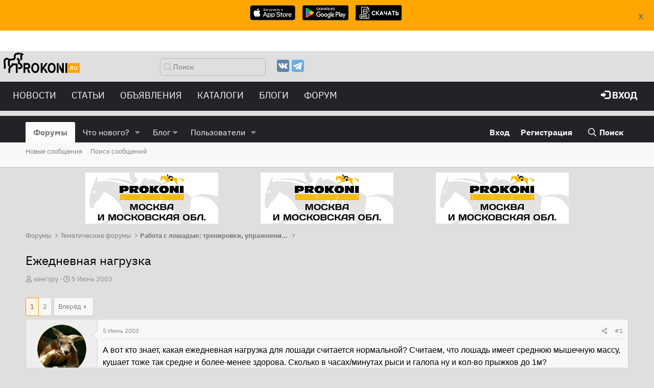

--- FILE ---
content_type: text/html; charset=utf-8
request_url: https://www.prokoni.ru/forum/threads/ezhednevnaja-nagruzka.3704/
body_size: 37202
content:
<!DOCTYPE html>
<html id="XF" lang="ru-RU" dir="LTR"
	data-app="public"
	data-template="thread_view"
	data-container-key="node-1"
	data-content-key="thread-3704"
	data-logged-in="false"
	data-cookie-prefix="xf_"
	class="has-no-js template-thread_view"
	>
<head>
	<meta charset="utf-8" />
	<meta http-equiv="X-UA-Compatible" content="IE=Edge" />
	<meta name="viewport" content="width=device-width, initial-scale=1, viewport-fit=cover">

	
	
	

	<title>Ежедневная нагрузка | Prokoni.ru</title>

	
		
		<meta name="description" content="А вот кто знает, какая ежедневная нагрузка для лошади считается нормальной? Считаем, что лошадь имеет среднюю мышечную массу, кушает тоже так средне и..." />
		<meta property="og:description" content="А вот кто знает, какая ежедневная нагрузка для лошади считается нормальной? Считаем, что лошадь имеет среднюю мышечную массу, кушает тоже так средне и более-менее здорова. Сколько в часах/минутах рыси и галопа ну и кол-во прыжков до 1м?" />
		<meta property="twitter:description" content="А вот кто знает, какая ежедневная нагрузка для лошади считается нормальной? Считаем, что лошадь имеет среднюю мышечную массу, кушает тоже так средне и более-менее здорова. Сколько в часах/минутах..." />
	
	
		<meta property="og:url" content="https://www.prokoni.ru/forum/threads/ezhednevnaja-nagruzka.3704/" />
	
		<link rel="canonical" href="https://www.prokoni.ru/forum/threads/ezhednevnaja-nagruzka.3704/" />
	
		<link rel="next" href="/forum/threads/ezhednevnaja-nagruzka.3704/page-2" />
	

	
		
	
	
	<meta property="og:site_name" content="Prokoni.ru" />


	
	
		
	
	
	<meta property="og:type" content="website" />


	
	
		
	
	
	
		<meta property="og:title" content="Ежедневная нагрузка" />
		<meta property="twitter:title" content="Ежедневная нагрузка" />
	


	
	
	
	

	
		<meta name="theme-color" content="#222327" />
	

	
	
	
	

	<link rel="stylesheet" href="/forum/css.php?css=public%3Anormalize.css%2Cpublic%3Afa.css%2Cpublic%3Acore.less%2Cpublic%3Aapp.less&amp;s=4&amp;l=4&amp;d=1764342001&amp;k=0dc67139a03c174a2f5d7899c0136e19995ebae5" />

	<link rel="stylesheet" href="/forum/css.php?css=public%3Abb_code.less%2Cpublic%3Amessage.less%2Cpublic%3Ashare_controls.less%2Cpublic%3Aextra.less&amp;s=4&amp;l=4&amp;d=1764342001&amp;k=6b1f8e18be4339b5335c2d56c2cde8ce6290d9a6" />


	
		<script src="/forum/js/xf/preamble.min.js?_v=16119244"></script>
	

	
	<script src="/forum/js/vendor/vendor-compiled.js?_v=16119244" defer></script>
	<script src="/forum/js/xf/core-compiled.js?_v=16119244" defer></script>

	<script>
		XF.ready(() =>
		{
			XF.extendObject(true, XF.config, {
				// 
				userId: 0,
				enablePush: true,
				pushAppServerKey: 'BO1MwTQ_0k4DzQi_oNGFcueE7s2yuo0HgJkVX0jEcecDhy4NBo-fgt-3KOCew6IxbwG63uEq_evfaYAM6v-7_qc',
				url: {
					fullBase: 'https://www.prokoni.ru/forum/',
					basePath: '/forum/',
					css: '/forum/css.php?css=__SENTINEL__&s=4&l=4&d=1764342001',
					js: '/forum/js/__SENTINEL__?_v=16119244',
					icon: '/forum/data/local/icons/__VARIANT__.svg?v=1764342002#__NAME__',
					iconInline: '/forum/styles/fa/__VARIANT__/__NAME__.svg?v=5.15.3',
					keepAlive: '/forum/login/keep-alive'
				},
				cookie: {
					path: '/',
					domain: '',
					prefix: 'xf_',
					secure: true,
					consentMode: 'disabled',
					consented: ["optional","_third_party"]
				},
				cacheKey: 'f3ed7234243583f554e27d349fe769c5',
				csrf: '1769452745,bf708d432c008286e24b05230ba1feb2',
				js: {},
				fullJs: false,
				css: {"public:bb_code.less":true,"public:message.less":true,"public:share_controls.less":true,"public:extra.less":true},
				time: {
					now: 1769452745,
					today: 1769374800,
					todayDow: 1,
					tomorrow: 1769461200,
					yesterday: 1769288400,
					week: 1768856400,
					month: 1767214800,
					year: 1767214800
				},
				style: {
					light: '',
					dark: '',
					defaultColorScheme: 'light'
				},
				borderSizeFeature: '3px',
				fontAwesomeWeight: 'r',
				enableRtnProtect: true,
				
				enableFormSubmitSticky: true,
				imageOptimization: '0',
				imageOptimizationQuality: 0.85,
				uploadMaxFilesize: 67108864,
				uploadMaxWidth: 1600,
				uploadMaxHeight: 1200,
				allowedVideoExtensions: ["m4v","mov","mp4","mp4v","mpeg","mpg","ogv","webm"],
				allowedAudioExtensions: ["mp3","opus","ogg","wav"],
				shortcodeToEmoji: true,
				visitorCounts: {
					conversations_unread: '0',
					alerts_unviewed: '0',
					total_unread: '0',
					title_count: true,
					icon_indicator: true
				},
				jsMt: {"xf\/action.js":"2f2eb6ee","xf\/embed.js":"4e879fca","xf\/form.js":"978b55ff","xf\/structure.js":"068cf37e","xf\/tooltip.js":"978b55ff"},
				jsState: {},
				publicMetadataLogoUrl: '',
				publicPushBadgeUrl: 'https://www.prokoni.ru/forum/styles/default/xenforo/bell.png'
			})

			XF.extendObject(XF.phrases, {
				// 
				date_x_at_time_y:     "{date} в {time}",
				day_x_at_time_y:      "{day} в {time}",
				yesterday_at_x:       "Вчера в {time}",
				x_minutes_ago:        "{minutes} мин. назад",
				one_minute_ago:       "1 минуту назад",
				a_moment_ago:         "Только что",
				today_at_x:           "Сегодня в {time}",
				in_a_moment:          "В настоящее время",
				in_a_minute:          "Менее минуты назад",
				in_x_minutes:         "Через {minutes} мин.",
				later_today_at_x:     "Сегодня в {time}",
				tomorrow_at_x:        "Завтра в {time}",
				short_date_x_minutes: "{minutes}m",
				short_date_x_hours:   "{hours}h",
				short_date_x_days:    "{days}d",

				day0: "Воскресенье",
				day1: "Понедельник",
				day2: "Вторник",
				day3: "Среда",
				day4: "Четверг",
				day5: "Пятница",
				day6: "Суббота",

				dayShort0: "Вос",
				dayShort1: "Пон",
				dayShort2: "Вто",
				dayShort3: "Сре",
				dayShort4: "Чет",
				dayShort5: "Пят",
				dayShort6: "Суб",

				month0: "Январь",
				month1: "Февраль",
				month2: "Март",
				month3: "Апрель",
				month4: "Май",
				month5: "Июнь",
				month6: "Июль",
				month7: "Август",
				month8: "Сентябрь",
				month9: "Октябрь",
				month10: "Ноябрь",
				month11: "Декабрь",

				active_user_changed_reload_page: "Ваша сессия истекла. Перезагрузите страницу.",
				server_did_not_respond_in_time_try_again: "Сервер не ответил вовремя. Пожалуйста, попробуйте снова.",
				oops_we_ran_into_some_problems: "Упс! Мы столкнулись с некоторыми проблемами.",
				oops_we_ran_into_some_problems_more_details_console: "Упс! Мы столкнулись с некоторыми проблемами. Пожалуйста, попробуйте позже. Более детальную информацию об ошибке Вы можете посмотреть в консоли браузера.",
				file_too_large_to_upload: "Файл слишком большой для загрузки.",
				uploaded_file_is_too_large_for_server_to_process: "Загруженный файл слишком большой для обработки сервером.",
				files_being_uploaded_are_you_sure: "Файлы все ещё загружаются. Вы действительно хотите отправить эту форму?",
				attach: "Прикрепить файлы",
				rich_text_box: "Текстовое поле с поддержкой форматирования",
				close: "Закрыть",
				link_copied_to_clipboard: "Ссылка скопирована в буфер обмена.",
				text_copied_to_clipboard: "Скопировано",
				loading: "Загрузка...",
				you_have_exceeded_maximum_number_of_selectable_items: "Вы превысили максимальное количество выбираемых элементов.",

				processing: "Обработка",
				'processing...': "Обработка...",

				showing_x_of_y_items: "Показано {count} из {total} элементов",
				showing_all_items: "Показаны все элементы",
				no_items_to_display: "Нет элементов для отображения",

				number_button_up: "Увеличить",
				number_button_down: "Уменьшить",

				push_enable_notification_title: "Push-уведомления для сайта Prokoni.ru успешно активированы",
				push_enable_notification_body: "Спасибо за активацию push-уведомлений!",

				pull_down_to_refresh: "Потяните вниз для обновления",
				release_to_refresh: "Отпустите для обновления",
				refreshing: "Обновить..."
			})
		})
	</script>

	


	
	
	
    <link rel="icon" href="https://www.prokoni.ru/favicon.svg" type="image/svg+xml">

	<link type="text/css" href="/themes/bootstrap3_bw/fonts/style.css?v=1" rel="stylesheet">
	<!-- link type="text/css" rel="stylesheet" href="/themes/bootstrap3_bw/js/custom_bw.css?v=202104081" -->
    <script type="text/javascript" src="https://ajax.googleapis.com/ajax/libs/jquery/3.5.1/jquery.min.js"></script>
	<script async src="/themes/bootstrap3/js/bootstrap.min.js"></script>

	<link rel="preload" href="/themes/bootstrap3_bw/js/custom_bw.css" as="style" onload="this.onload=null;this.rel='stylesheet'">
	<noscript><link rel="stylesheet" href="/themes/bootstrap3_bw/js/custom_bw.css"></noscript>	

<!-- Yandex.Metrika counter -->
<script type="text/javascript" >
   (function(m,e,t,r,i,k,a){m[i]=m[i]||function(){(m[i].a=m[i].a||[]).push(arguments)};
   m[i].l=1*new Date();
   for (var j = 0; j < document.scripts.length; j++) {if (document.scripts[j].src === r) { return; }}
   k=e.createElement(t),a=e.getElementsByTagName(t)[0],k.async=1,k.src=r,a.parentNode.insertBefore(k,a)})
   (window, document, "script", "https://mc.yandex.ru/metrika/tag.js", "ym");

   ym(91416539, "init", {
        clickmap:true,
        trackLinks:true,
        accurateTrackBounce:true
   });
</script>
<noscript><div><img src="https://mc.yandex.ru/watch/91416539" style="position:absolute; left:-9999px;" alt="" /></div></noscript>
<!-- /Yandex.Metrika counter -->
	
</head>
<body data-template="thread_view">
	
    <div style="text-align:center; display:none; position: fixed; width:100%; height:85; background-color: #ffa600; z-index: 100000; padding:10px;" id="storesBanner">
        <div style="position: absolute; top:20px; right: 20px">
            <a href="#" onclick="return closeStores()"><b>X</b></a>
        </div>
        <ul class="list-unstyled list-inline ul-counters">
            <li><a href="https://apps.apple.com/us/app/prokoni-ru-лошади-и-спорт/id1637852378"><img style="height:30px; width:auto" src="/images/app-store-badge.svg"></a>
            </li>
            <li><a href="https://play.google.com/store/apps/details?id=com.dvasenkov.prokoni"><img style="height:30px; width:auto"  src="/images/google-play-badge.png"></a>
            </li>
            <li><a href="/prokoni_1_0_3.apk"><img style="height:30px; width:auto"  src="/images/apk-file.png"></a>
            </li>
        </ul>
    </div>
    <div style="display:none; width:100%; height:100px; " id="underBanner">
    </div>
    <script>
        $(function () {
            let count = getCookie('stores-banner');
            if (count == undefined || count < 3) {
                $('#underBanner').show();
                $('#storesBanner').show();
            }
        });

        function closeStores() {
            let count = getCookie('stores-banner');
            if (count == undefined) {
                count = 0;
            }
            count = 1 + parseInt(count);
			
            const d = new Date();
            d.setTime(d.getTime() + (5 * 24 * 60 * 60 * 1000)); // 5 days from now

            options = {
                'expires': d
            }
            setCookie('stores-banner', count, options);

            $('#underBanner').hide();
            $('#storesBanner').hide();
            return false;
        }
        function getCookie(name) {
            let matches = document.cookie.match(new RegExp(
                "(?:^|; )" + name.replace(/([.$?*|{}()[\]\\/+^])/g, '\\$1') + "=([^;]*)"
            ));
            return matches ? decodeURIComponent(matches[1]) : undefined;
        }

        function setCookie(name, value, options = {}) {

            options = {
                path: '/',
                // при необходимости добавьте другие значения по умолчанию
                ...options
            };

            if (options.expires instanceof Date) {
                options.expires = options.expires.toUTCString();
            }

            let updatedCookie = encodeURIComponent(name) + "=" + encodeURIComponent(value);

            for (let optionKey in options) {
                updatedCookie += "; " + optionKey;
                let optionValue = options[optionKey];
                if (optionValue !== true) {
                    updatedCookie += "=" + optionValue;
                }
            }

            document.cookie = updatedCookie;
        }
    </script>
	
	
<div class="p-pageWrapper" id="top">


	
<nav role="navigation" class="navbar navbar-default">
	<div class="row header_top">
		<button type="button" data-toggle="collapse" data-target="#menu" class="navbar-toggle collapsed">
			<span class="sr-only">Меню</span><span class="icon-bar"></span><span class="icon-bar"></span><span class="icon-bar"></span></button>
		<div class="col-xs-2" style="min-width: 135px">
			<a href="/" class="navbar-brand"><img src="/themes/bootstrap3_bw/images/logo.svg"></a>
		</div>
		<div class="col-xs-3 hidden-xs">
			<form action="/search/" id="top_find_form" class="navbar-form pull-right" role="search">
				<div class="form-group searchword">
					<input type="text" name="searchword" class="form-control search_text" placeholder="Поиск">
				</div>
			</form>
		</div>
		<div class="col-xs-3 hidden-xs ">
			<ul class="top-list-social">
				<!--li><a href="https://www.facebook.com/prokoni.ru/"><img src="/themes/bootstrap3_bw/images/facebook.svg" alt="Фейсбук" title="Фейсбук"></a></li-->
				<li><a href="https://vk.com/prokoni_ru"><img src="/themes/bootstrap3_bw/images/vk.svg" alt="Вконтакте" title="Вконтакте"></a></li>
				<!--li><a href="https://www.instagram.com/prokoni.ru/"><img src="/themes/bootstrap3_bw/images/instagram.svg" alt="Инстаграмм" title="Инстаграмм"></a></li-->
				<li><a href="https://t.me/prokoni_ru"><img src="/themes/bootstrap3_bw/images/telegramm.svg" alt="Телеграмм" title="Телеграмм"></a></li>
			</ul>
		</div>
		<div class="col hidden-xs">
			<div class="pull-right" style="display:flex; align-items: center">
				
			</div>
		</div>
	</div>
	<div class="row" style="margin:0px">
		<div id="menu" class="collapse navbar-collapse navbar-inverse">
			<div class="col-md-8">
				<ul class="linklist nav navbar-nav">
					<li class="visible-xs-block">
						<form action="/search/" role="search">
							<div class="form-group searchword">
								<input type="text" name="searchword" class="form-control search_text" placeholder="Поиск">
							</div>
						</form>
					</li>
					<li class="dropdown"><a data-toggle="dropdown" href="#" class="dropdown-toggle text-uppercase">
						Новости</a>
						<ul class="dropdown-menu">
							<li><a href="/news/index">Все новости</a></li>
							<li class="divider"></li>
							<li><a href="/news/index?cat=1">Выездка</a></li>
							<li><a href="/news/index?cat=2">Конкур</a></li>
							<li><a href="/news/index?cat=3">Троеборье</a></li>
							<li><a href="/news/index?cat=6">Олимпиада-2024</a></li>
							<li><a href="/news/index?cat=4">Олимпиада-2020</a></li>
							<li><a href="/news/index?cat=5">Другое</a></li>
						</ul>
					</li>
					<li class="dropdown"><a data-toggle="dropdown" href="#" class="dropdown-toggle text-uppercase">
						Статьи</a>
						<ul class="dropdown-menu">
							<li><a href="/articles/index">Все статьи</a></li>
							<li class="divider"></li>
							<li><a href="/articles/index?cat=1">Начинающим</a></li>
							<li><a href="/articles/index?cat=2">Все о лошадях</a></li>
							<li><a href="/articles/index?cat=3">Советы профессионалов</a></li>
							<li><a href="/articles/index?cat=4">Конный спорт</a></li>
							<li><a href="/articles/index?cat=6">Здоровье лошади</a></li>
							<li><a href="/articles/index?cat=7">Интервью</a></li>
							<li><a href="/articles/index?cat=9">Юмор</a></li>
							<li><a href="/articles/index?cat=5">Амуниция</a></li>
							<li><a href="/articles/index?cat=296">Проконный мир</a></li>
							<li><a href="/articles/index?cat=297">Prokoni про заграницу</a></li>
						</ul>
					</li>
					<li class="dropdown"><a data-toggle="dropdown" href="#" class="dropdown-toggle text-uppercase">Объявления</a>
						<ul class="dropdown-menu">
							<li><a href="/board/products">Товары</a></li>
							<li><a href="/board/service">Услуги</a></li>
							<li><a href="/board/job">Работа</a></li>
							<li><a href="/board/transport">Транспорт</a></li>
							<li><a href="/board/realestate">Недвижимость</a></li>
							<li><a href="/announcements/index">Продажа лошадей</a></li>
						</ul>
					</li>
					<li class="dropdown"><a data-toggle="dropdown" href="#" class="dropdown-toggle text-uppercase">Каталоги</a>
						<ul class="dropdown-menu">
							<li><a href="/clubs/index">Клубы</a></li>
							<li><a href="/shops/index">Магазины</a></li>
							<li><a href="/rating/index">Сайты</a></li>
						</ul>
					</li>
					<li><a href="/forum/blog/">БЛОГИ</a></li>
					<li><a href="/forum/">ФОРУМ</a></li>
					
					<li class="visible-xs-block">
						<ul class="top-list-social">
							<!--li><a href="https://www.facebook.com/prokoni.ru/"><img src="/themes/bootstrap3_bw/images/facebook.svg" alt="Фейсбук" title="Фейсбук"></a></li -->
							<li><a href="https://vk.com/prokoni_ru"><img src="/themes/bootstrap3_bw/images/vk.svg" alt="Вконтакте" title="Вконтакте"></a></li>
							<!--li><a href="https://www.instagram.com/prokoni.ru/"><img src="/themes/bootstrap3_bw/images/instagram.svg" alt="Инстаграмм" title="Инстаграмм"></a></li -->
							<li><a href="https://t.me/prokoni_ru"><img src="/themes/bootstrap3_bw/images/telegramm.svg" alt="Телеграмм" title="Телеграмм"></a></li>
						</ul>
					</li>
				</ul>
			</div>
			<div class="col-md-4">
				<ul class="linklist nav navbar-nav pull-right">

					
						<li><a href="/forum/login/" class="text-uppercase"><span class="glyphicon glyphicon-log-in"></span>&nbsp;<b>Вход</b></a></li>
					

				</ul>
			</div>
		</div>
	</div>
</nav>	

<script>
        function getYandexAdsCount(){
            var def = 3;
            if ($(window).width() <= '700')
            {
                def = 2;
            }
            if ($(window).width() <= '500')
            {
                def = 1;
            }
            return def;
        };

        function printOpenx(zone)
        {
            var m3_u = (location.protocol=='https:'?'//tv03.ru/revive/www/delivery/ajs.php':'//tv03.ru/revive/www/delivery/ajs.php');
            var m3_r = Math.floor(Math.random()*99999999999);
            if (!document.MAX_used) document.MAX_used = ',';
            document.write ("<scr"+"ipt type='text/javascript' src='"+m3_u);
            document.write ("?zoneid="+zone);
            document.write ('&amp;cb=' + m3_r);
            if (document.MAX_used != ',') document.write ("&amp;exclude=" + document.MAX_used);
            document.write (document.charset ? '&amp;charset='+document.charset : (document.characterSet ? '&amp;charset='+document.characterSet : ''));
            document.write ("&amp;loc=" + escape(window.location));
            if (document.referrer) document.write ("&amp;referer=" + escape(document.referrer));
            if (document.context) document.write ("&context=" + escape(document.context));
            if (document.mmm_fo) document.write ("&amp;mmm_fo=1");
            document.write ("'><\/scr"+"ipt>");
        }
        function getRandomInt(min, max) {
            return Math.floor(Math.random() * (max - min + 1)) + min;
        }
</script>
	
	<!-- Yandex.RTB R-A-19384-4 -->
<div id="yandex_rtb_R-A-19384-4"></div>
<script type="text/javascript">
    (function(w, d, n, s, t) {
        w[n] = w[n] || [];
        w[n].push(function() {
            Ya.Context.AdvManager.render({
                blockId: "R-A-19384-4",
                renderTo: "yandex_rtb_R-A-19384-4",
                async: true
            });
        });
        t = d.getElementsByTagName("script")[0];
        s = d.createElement("script");
        s.type = "text/javascript";
        s.src = "//an.yandex.ru/system/context.js";
        s.async = true;
        t.parentNode.insertBefore(s, t);
    })(this, this.document, "yandexContextAsyncCallbacks");	
</script>
	
<header class="p-header" id="header">
	<div class="p-header-inner">
		<div class="p-header-content">
			
		</div>
	</div>
</header>





	<div class="p-navSticky p-navSticky--primary" data-xf-init="sticky-header">
		
	<nav class="p-nav">
		<div class="p-nav-inner">
			<a class="p-nav-menuTrigger" data-xf-click="off-canvas" data-menu=".js-headerOffCanvasMenu" role="button" tabindex="0">
				<i aria-hidden="true"></i>
				<span class="p-nav-menuText">Меню</span>
			</a>

			<!-- div class="p-nav-smallLogo">
				<a href="/forum/">
					<img src="/forum/styles/default/xenforo/xenforo-logo.svg"
						alt="Prokoni.ru"
					 />
				</a>
			</div -->

			<div class="p-nav-scroller hScroller" data-xf-init="h-scroller" data-auto-scroll=".p-navEl.is-selected">
				<div class="hScroller-scroll">
					<ul class="p-nav-list js-offCanvasNavSource">
					
						<li>
							
	<div class="p-navEl is-selected" data-has-children="true">
		

			
	
	<a href="/forum/"
		class="p-navEl-link p-navEl-link--splitMenu "
		
		
		data-nav-id="forums">Форумы</a>


			<a data-xf-key="1"
				data-xf-click="menu"
				data-menu-pos-ref="< .p-navEl"
				class="p-navEl-splitTrigger"
				role="button"
				tabindex="0"
				aria-label="Toggle expanded"
				aria-expanded="false"
				aria-haspopup="true"></a>

		
		
			<div class="menu menu--structural" data-menu="menu" aria-hidden="true">
				<div class="menu-content">
					<!--<h4 class="menu-header">Форумы</h4>-->
					
						
	
	
	<a href="/forum/whats-new/posts/"
		class="menu-linkRow u-indentDepth0 js-offCanvasCopy "
		
		
		data-nav-id="newPosts">Новые сообщения</a>

	

					
						
	
	
	<a href="/forum/search/?type=post"
		class="menu-linkRow u-indentDepth0 js-offCanvasCopy "
		
		
		data-nav-id="searchForums">Поиск сообщений</a>

	

					
				</div>
			</div>
		
	</div>

						</li>
					
						<li>
							
	<div class="p-navEl " data-has-children="true">
		

			
	
	<a href="/forum/whats-new/"
		class="p-navEl-link p-navEl-link--splitMenu "
		
		
		data-nav-id="whatsNew">Что нового?</a>


			<a data-xf-key="2"
				data-xf-click="menu"
				data-menu-pos-ref="< .p-navEl"
				class="p-navEl-splitTrigger"
				role="button"
				tabindex="0"
				aria-label="Toggle expanded"
				aria-expanded="false"
				aria-haspopup="true"></a>

		
		
			<div class="menu menu--structural" data-menu="menu" aria-hidden="true">
				<div class="menu-content">
					<!--<h4 class="menu-header">Что нового?</h4>-->
					
						
	
	
	<a href="/forum/featured/"
		class="menu-linkRow u-indentDepth0 js-offCanvasCopy "
		
		
		data-nav-id="featured">Рекомендуемый контент</a>

	

					
						
	
	
	<a href="/forum/whats-new/posts/"
		class="menu-linkRow u-indentDepth0 js-offCanvasCopy "
		 rel="nofollow"
		
		data-nav-id="whatsNewPosts">Новые сообщения</a>

	

					
						
	
	
	<a href="/forum/whats-new/profile-posts/"
		class="menu-linkRow u-indentDepth0 js-offCanvasCopy "
		 rel="nofollow"
		
		data-nav-id="whatsNewProfilePosts">Новые сообщения профилей</a>

	

					
						
	
	
	<a href="/forum/whats-new/latest-activity"
		class="menu-linkRow u-indentDepth0 js-offCanvasCopy "
		 rel="nofollow"
		
		data-nav-id="latestActivity">Последняя активность</a>

	

					
				</div>
			</div>
		
	</div>

						</li>
					
						<li>
							
	<div class="p-navEl " data-has-children="true">
		<a data-xf-key="3"
			data-xf-click="menu"
			data-menu-pos-ref="< .p-navEl"
			class="p-navEl-linkHolder"
			role="button"
			tabindex="0"
			aria-expanded="false"
			aria-haspopup="true">
			
	
	<span 
		class="p-navEl-link p-navEl-link--menuTrigger "
		
		
		data-nav-id="blog">Блог</span>

		</a>

		
		
			<div class="menu menu--structural" data-menu="menu" aria-hidden="true">
				<div class="menu-content">
					<!--<h4 class="menu-header">Блог</h4>-->
					
						
	
	
	<a href="/forum/blog/"
		class="menu-linkRow u-indentDepth0 js-offCanvasCopy "
		
		
		data-nav-id="blog_home">Главная</a>

	

					
						
	
	
	<a href="/forum/blog/blogs-top"
		class="menu-linkRow u-indentDepth0 js-offCanvasCopy "
		
		
		data-nav-id="blog_top">Топ записи</a>

	

					
				</div>
			</div>
		
	</div>

						</li>
					
						<li>
							
	<div class="p-navEl " data-has-children="true">
		

			
	
	<a href="/forum/members/"
		class="p-navEl-link p-navEl-link--splitMenu "
		
		
		data-nav-id="members">Пользователи</a>


			<a data-xf-key="4"
				data-xf-click="menu"
				data-menu-pos-ref="< .p-navEl"
				class="p-navEl-splitTrigger"
				role="button"
				tabindex="0"
				aria-label="Toggle expanded"
				aria-expanded="false"
				aria-haspopup="true"></a>

		
		
			<div class="menu menu--structural" data-menu="menu" aria-hidden="true">
				<div class="menu-content">
					<!--<h4 class="menu-header">Пользователи</h4>-->
					
						
	
	
	<a href="/forum/online/"
		class="menu-linkRow u-indentDepth0 js-offCanvasCopy "
		
		
		data-nav-id="currentVisitors">Текущие посетители</a>

	

					
						
	
	
	<a href="/forum/whats-new/profile-posts/"
		class="menu-linkRow u-indentDepth0 js-offCanvasCopy "
		 rel="nofollow"
		
		data-nav-id="newProfilePosts">Новые сообщения профилей</a>

	

					
						
	
	
	<a href="/forum/search/?type=profile_post"
		class="menu-linkRow u-indentDepth0 js-offCanvasCopy "
		
		
		data-nav-id="searchProfilePosts">Поиск сообщений профилей</a>

	

					
				</div>
			</div>
		
	</div>

						</li>
					
					</ul>
				</div>
			</div>

			<div class="p-nav-opposite">
				<div class="p-navgroup p-account p-navgroup--guest">
					
						<a href="/forum/login/" class="p-navgroup-link p-navgroup-link--textual p-navgroup-link--logIn"
							data-xf-click="overlay" data-follow-redirects="on">
							<span class="p-navgroup-linkText">Вход</span>
						</a>
						
							<a href="/forum/register/" class="p-navgroup-link p-navgroup-link--textual p-navgroup-link--register"
								data-xf-click="overlay" data-follow-redirects="on">
								<span class="p-navgroup-linkText">Регистрация</span>
							</a>
						
					
				</div>

				<div class="p-navgroup p-discovery">
					<a href="/forum/whats-new/"
						class="p-navgroup-link p-navgroup-link--iconic p-navgroup-link--whatsnew"
						title="Что нового?">
						<i aria-hidden="true"></i>
						<span class="p-navgroup-linkText">Что нового?</span>
					</a>

					
						<a href="/forum/search/"
							class="p-navgroup-link p-navgroup-link--iconic p-navgroup-link--search"
							data-xf-click="menu"
							data-xf-key="/"
							aria-label="Поиск"
							aria-expanded="false"
							aria-haspopup="true"
							title="Поиск">
							<i aria-hidden="true"></i>
							<span class="p-navgroup-linkText">Поиск</span>
						</a>
						<div class="menu menu--structural menu--wide" data-menu="menu" aria-hidden="true">
							<form action="/forum/search/search" method="post"
								class="menu-content"
								data-xf-init="quick-search">

								<h3 class="menu-header">Поиск</h3>
								
								<div class="menu-row">
									
										<div class="inputGroup inputGroup--joined">
											<input type="text" class="input" name="keywords" placeholder="Поиск..." aria-label="Поиск" data-menu-autofocus="true" />
											
			<select name="constraints" class="js-quickSearch-constraint input" aria-label="Search within">
				<option value="">Везде</option>
<option value="{&quot;search_type&quot;:&quot;post&quot;}">Темы</option>
<option value="{&quot;search_type&quot;:&quot;post&quot;,&quot;c&quot;:{&quot;nodes&quot;:[1],&quot;child_nodes&quot;:1}}">Этот форум</option>
<option value="{&quot;search_type&quot;:&quot;post&quot;,&quot;c&quot;:{&quot;thread&quot;:3704}}">Эта тема</option>

			</select>
		
										</div>
									
								</div>

								
								<div class="menu-row">
									<label class="iconic"><input type="checkbox"  name="c[title_only]" value="1" /><i aria-hidden="true"></i><span class="iconic-label">Искать только в заголовках</span></label>

								</div>
								
								<div class="menu-row">
									<div class="inputGroup">
										<span class="inputGroup-text" id="ctrl_search_menu_by_member">От:</span>
										<input type="text" class="input" name="c[users]" data-xf-init="auto-complete" placeholder="Пользователь" aria-labelledby="ctrl_search_menu_by_member" />
									</div>
								</div>
								<div class="menu-footer">
									<span class="menu-footer-controls">
										<button type="submit" class="button button--icon button--icon--search button--primary"><i class="fa--xf far fa-search "><svg xmlns="http://www.w3.org/2000/svg" role="img" aria-hidden="true" ><use href="/forum/data/local/icons/regular.svg?v=1764342002#search"></use></svg></i><span class="button-text">Поиск</span></button>
										<a href="/forum/search/" class="button "><span class="button-text">Расширенный поиск...</span></a>
									</span>
								</div>

								<input type="hidden" name="_xfToken" value="1769452745,bf708d432c008286e24b05230ba1feb2" />
							</form>
						</div>
					
				</div>
			</div>
		</div>
	</nav>

	</div>
	
	
		<div class="p-sectionLinks">
			<div class="p-sectionLinks-inner hScroller" data-xf-init="h-scroller">
				<div class="hScroller-scroll">
					<ul class="p-sectionLinks-list">
					
						<li>
							
	<div class="p-navEl " >
		

			
	
	<a href="/forum/whats-new/posts/"
		class="p-navEl-link "
		
		data-xf-key="alt+1"
		data-nav-id="newPosts">Новые сообщения</a>


			

		
		
	</div>

						</li>
					
						<li>
							
	<div class="p-navEl " >
		

			
	
	<a href="/forum/search/?type=post"
		class="p-navEl-link "
		
		data-xf-key="alt+2"
		data-nav-id="searchForums">Поиск сообщений</a>


			

		
		
	</div>

						</li>
					
					</ul>
				</div>
			</div>
		</div>
	



<div class="offCanvasMenu offCanvasMenu--nav js-headerOffCanvasMenu" data-menu="menu" aria-hidden="true" data-ocm-builder="navigation">
	<div class="offCanvasMenu-backdrop" data-menu-close="true"></div>
	<div class="offCanvasMenu-content">
		<div class="offCanvasMenu-header">
			Меню
			<a class="offCanvasMenu-closer" data-menu-close="true" role="button" tabindex="0" aria-label="Закрыть"></a>
		</div>
		
			<div class="p-offCanvasRegisterLink">
				<div class="offCanvasMenu-linkHolder">
					<a href="/forum/login/" class="offCanvasMenu-link" data-xf-click="overlay" data-menu-close="true">
						Вход
					</a>
				</div>
				<hr class="offCanvasMenu-separator" />
				
					<div class="offCanvasMenu-linkHolder">
						<a href="/forum/register/" class="offCanvasMenu-link" data-xf-click="overlay" data-menu-close="true">
							Регистрация
						</a>
					</div>
					<hr class="offCanvasMenu-separator" />
				
			</div>
		
		<div class="js-offCanvasNavTarget"></div>
	</div>
</div>
	
	

<div class="p-body">
	<div class="p-body-inner">

	<div class="container">
			<div class="row openx">
				<div class="col-sm-12">
					<div class="row">
<script type='text/javascript'>
    var zonesCount = getYandexAdsCount();
    var cols = 12/zonesCount;
    var addon_class='';
    var width=100/zonesCount;

    for (var i=1; i<=zonesCount; i++)
    {
        if (i==1 && zonesCount==1) {addon_class='text-center';}
        if (i==2 && zonesCount==2) {addon_class='text-right';}
        if (i==2 && zonesCount==3) {addon_class='text-center';}
        if (i==3 && zonesCount==3) {addon_class='text-right';}
        document.write('<div style="width:'+width+'%; float:left"><div class="'+addon_class+'">');
        var printZone = i;
        if (zonesCount==1)
        {
            printZone = getRandomInt(1, 3);
        }
        printOpenx(printZone);
        document.write('</div> </div>');
    }
</script>
					</div>
				</div>
	</div>
</div>
		
		<!--XF:EXTRA_OUTPUT-->

		

		

		
		
	
		<ul class="p-breadcrumbs "
			itemscope itemtype="https://schema.org/BreadcrumbList">
		
			

			
			

			
				
				
	<li itemprop="itemListElement" itemscope itemtype="https://schema.org/ListItem">
		<a href="/forum/" itemprop="item">
			<span itemprop="name">Форумы</span>
		</a>
		<meta itemprop="position" content="1" />
	</li>

			
			
				
				
	<li itemprop="itemListElement" itemscope itemtype="https://schema.org/ListItem">
		<a href="/forum/categories/tematicheskie-forumy.30/" itemprop="item">
			<span itemprop="name">Тематические форумы</span>
		</a>
		<meta itemprop="position" content="2" />
	</li>

			
				
				
	<li itemprop="itemListElement" itemscope itemtype="https://schema.org/ListItem">
		<a href="/forum/forums/rabota-s-loshadju-trenirovki-uprazhnenija-laifxaki.1/" itemprop="item">
			<span itemprop="name">Работа с лошадью: тренировки, упражнения, лайфхаки</span>
		</a>
		<meta itemprop="position" content="3" />
	</li>

			

		
		</ul>
	

		

		
	<noscript class="js-jsWarning"><div class="blockMessage blockMessage--important blockMessage--iconic u-noJsOnly">JavaScript отключён. Чтобы полноценно использовать наш сайт, включите JavaScript в своём браузере.</div></noscript>

		
	<div class="blockMessage blockMessage--important blockMessage--iconic js-browserWarning" style="display: none">Вы используете устаревший браузер. Этот и другие сайты могут отображаться в нём некорректно.<br />Вам необходимо обновить браузер или попробовать использовать <a href="https://www.google.com/chrome/" target="_blank" rel="noopener">другой</a>.</div>


		
			<div class="p-body-header">
			
				
					<div class="p-title ">
					
						
							<h1 class="p-title-value">Ежедневная нагрузка</h1>
						
						
					
					</div>
				

				
					<div class="p-description">
	<ul class="listInline listInline--bullet">
		<li>
			<i class="fa--xf far fa-user "><svg xmlns="http://www.w3.org/2000/svg" role="img" ><title>Автор темы</title><use href="/forum/data/local/icons/regular.svg?v=1764342002#user"></use></svg></i>
			<span class="u-srOnly">Автор темы</span>

			<a href="/forum/members/kenguru.711/" class="username  u-concealed" dir="auto" data-user-id="711" data-xf-init="member-tooltip">кенгуру</a>
		</li>
		<li>
			<i class="fa--xf far fa-clock "><svg xmlns="http://www.w3.org/2000/svg" role="img" ><title>Дата начала</title><use href="/forum/data/local/icons/regular.svg?v=1764342002#clock"></use></svg></i>
			<span class="u-srOnly">Дата начала</span>

			<a href="/forum/threads/ezhednevnaja-nagruzka.3704/" class="u-concealed"><time  class="u-dt" dir="auto" datetime="2003-06-05T11:38:12+0400" data-timestamp="1054798692" data-date="5 Июнь 2003" data-time="11:38" data-short="6/03" title="5 Июнь 2003 в 11:38">5 Июнь 2003</time></a>
		</li>
		
		
	</ul>
</div>
				
			
			</div>
		

		<div class="p-body-main  ">
			

			<div class="p-body-content">
				
				<div class="p-body-pageContent">










	
	
	
		
	
	
	


	
	
	
		
	
	
	


	
	
		
	
	
	


	
	



	












	

	
		
	



















<div class="block block--messages" data-xf-init="" data-type="post" data-href="/forum/inline-mod/" data-search-target="*">

	<span class="u-anchorTarget" id="posts"></span>

	
		
	

	

	<div class="block-outer"><div class="block-outer-main"><nav class="pageNavWrapper pageNavWrapper--mixed ">



<div class="pageNav  ">
	

	<ul class="pageNav-main">
		

	
		<li class="pageNav-page pageNav-page--current "><a href="/forum/threads/ezhednevnaja-nagruzka.3704/">1</a></li>
	


		

		

		

		

	
		<li class="pageNav-page "><a href="/forum/threads/ezhednevnaja-nagruzka.3704/page-2">2</a></li>
	

	</ul>

	
		<a href="/forum/threads/ezhednevnaja-nagruzka.3704/page-2" class="pageNav-jump pageNav-jump--next">Вперёд</a>
	
</div>

<div class="pageNavSimple">
	

	<a class="pageNavSimple-el pageNavSimple-el--current"
		data-xf-init="tooltip" title="Перейти к странице"
		data-xf-click="menu" role="button" tabindex="0" aria-expanded="false" aria-haspopup="true">
		1 из 2
	</a>
	

	<div class="menu menu--pageJump" data-menu="menu" aria-hidden="true">
		<div class="menu-content">
			<h4 class="menu-header">Перейти к странице</h4>
			<div class="menu-row" data-xf-init="page-jump" data-page-url="/forum/threads/ezhednevnaja-nagruzka.3704/page-%page%">
				<div class="inputGroup inputGroup--numbers">
					<div class="inputGroup inputGroup--numbers inputNumber" data-xf-init="number-box"><input type="number" pattern="\d*" class="input input--number js-numberBoxTextInput input input--numberNarrow js-pageJumpPage" value="1"  min="1" max="2" step="1" required="required" data-menu-autofocus="true" /></div>
					<span class="inputGroup-text"><button type="button" class="button js-pageJumpGo"><span class="button-text">Выполнить</span></button></span>
				</div>
			</div>
		</div>
	</div>


	
		<a href="/forum/threads/ezhednevnaja-nagruzka.3704/page-2" class="pageNavSimple-el pageNavSimple-el--next">
			Вперёд <i aria-hidden="true"></i>
		</a>
		<a href="/forum/threads/ezhednevnaja-nagruzka.3704/page-2"
			class="pageNavSimple-el pageNavSimple-el--last"
			data-xf-init="tooltip" title="Last">
			<i aria-hidden="true"></i> <span class="u-srOnly">Last</span>
		</a>
	
</div>

</nav>



</div></div>

	

	
		
	<div class="block-outer js-threadStatusField"></div>

	

	<div class="block-container lbContainer"
		data-xf-init="lightbox select-to-quote"
		data-message-selector=".js-post"
		data-lb-id="thread-3704"
		data-lb-universal="0">

		<div class="block-body js-replyNewMessageContainer">
			
				

					

					
						

	
	

	

	
	<article class="message message--post js-post js-inlineModContainer  "
		data-author="кенгуру"
		data-content="post-35500"
		id="js-post-35500"
		>

		

		<span class="u-anchorTarget" id="post-35500"></span>

		
			<div class="message-inner">
				
					<div class="message-cell message-cell--user">
						

	<section class="message-user"
		
		
		>

		

		<div class="message-avatar ">
			<div class="message-avatar-wrapper">
				<a href="/forum/members/kenguru.711/" class="avatar avatar--m" data-user-id="711" data-xf-init="member-tooltip">
			<img src="/forum/data/avatars/m/0/711.jpg?1425822191"  alt="кенгуру" class="avatar-u711-m" width="96" height="96" loading="lazy" /> 
		</a>
				
			</div>
		</div>
		<div class="message-userDetails">
			<h4 class="message-name"><a href="/forum/members/kenguru.711/" class="username " dir="auto" data-user-id="711" data-xf-init="member-tooltip">кенгуру</a></h4>
			<h5 class="userTitle message-userTitle" dir="auto">Новичок</h5>
			
		</div>
		
			
			
		
		<span class="message-userArrow"></span>
	</section>

					</div>
				

				
					<div class="message-cell message-cell--main">
					
						<div class="message-main js-quickEditTarget">

							
								

	

	<header class="message-attribution message-attribution--split">
		<ul class="message-attribution-main listInline ">
			
			
			<li class="u-concealed">
				<a href="/forum/threads/ezhednevnaja-nagruzka.3704/post-35500" rel="nofollow" >
					<time  class="u-dt" dir="auto" datetime="2003-06-05T11:38:12+0400" data-timestamp="1054798692" data-date="5 Июнь 2003" data-time="11:38" data-short="6/03" title="5 Июнь 2003 в 11:38">5 Июнь 2003</time>
				</a>
			</li>
			
		</ul>

		<ul class="message-attribution-opposite message-attribution-opposite--list ">
			
			<li>
				<a href="/forum/threads/ezhednevnaja-nagruzka.3704/post-35500"
					class="message-attribution-gadget"
					data-xf-init="share-tooltip"
					data-href="/forum/posts/35500/share"
					aria-label="Поделиться"
					rel="nofollow">
					<i class="fa--xf far fa-share-alt "><svg xmlns="http://www.w3.org/2000/svg" role="img" aria-hidden="true" ><use href="/forum/data/local/icons/regular.svg?v=1764342002#share-alt"></use></svg></i>
				</a>
			</li>
			
				<li class="u-hidden js-embedCopy">
					
	<a href="javascript:"
		data-xf-init="copy-to-clipboard"
		data-copy-text="&lt;div class=&quot;js-xf-embed&quot; data-url=&quot;https://www.prokoni.ru/forum&quot; data-content=&quot;post-35500&quot;&gt;&lt;/div&gt;&lt;script defer src=&quot;https://www.prokoni.ru/forum/js/xf/external_embed.js?_v=16119244&quot;&gt;&lt;/script&gt;"
		data-success="Embed code HTML copied to clipboard."
		class="">
		<i class="fa--xf far fa-code "><svg xmlns="http://www.w3.org/2000/svg" role="img" aria-hidden="true" ><use href="/forum/data/local/icons/regular.svg?v=1764342002#code"></use></svg></i>
	</a>

				</li>
			
			
			
				<li>
					<a href="/forum/threads/ezhednevnaja-nagruzka.3704/post-35500" rel="nofollow">
						#1
					</a>
				</li>
			
		</ul>
	</header>

							

							<div class="message-content js-messageContent">
							

								
									
	
	
	

								

								
									
	

	<div class="message-userContent lbContainer js-lbContainer "
		data-lb-id="post-35500"
		data-lb-caption-desc="кенгуру &middot; 5 Июнь 2003 в 11:38">

		
			

	
		
	

		

		<article class="message-body js-selectToQuote">
			
				
			

			<div >
				
					<div class="bbWrapper">А вот кто знает, какая ежедневная нагрузка для лошади считается нормальной? Считаем, что лошадь имеет среднюю мышечную массу, кушает тоже так средне и более-менее здорова. Сколько в часах/минутах рыси и галопа ну и кол-во прыжков до 1м?</div>
				
			</div>

			<div class="js-selectToQuoteEnd">&nbsp;</div>
			
				
			
		</article>

		
			

	
		
	

		

		
	</div>

								

								
									
	

	

								

								
									
	

								

							
							</div>

							
								
	

	<footer class="message-footer">
		

		

		<div class="reactionsBar js-reactionsList ">
			
		</div>

		<div class="js-historyTarget message-historyTarget toggleTarget" data-href="trigger-href"></div>
	</footer>

							
						</div>

					
					</div>
				
			</div>
		
	</article>

	
	

					

					

				

					

					
						

	
	

	

	
	<article class="message message--post js-post js-inlineModContainer  "
		data-author="shurale"
		data-content="post-35542"
		id="js-post-35542"
		itemscope itemtype="https://schema.org/Comment" itemid="https://www.prokoni.ru/forum/posts/35542/">

		
			<meta itemprop="parentItem" itemscope itemid="https://www.prokoni.ru/forum/threads/ezhednevnaja-nagruzka.3704/" />
			<meta itemprop="name" content="Сообщение №2" />
		

		<span class="u-anchorTarget" id="post-35542"></span>

		
			<div class="message-inner">
				
					<div class="message-cell message-cell--user">
						

	<section class="message-user"
		itemprop="author"
		itemscope itemtype="https://schema.org/Person"
		itemid="https://www.prokoni.ru/forum/members/shurale.302/">

		
			<meta itemprop="url" content="https://www.prokoni.ru/forum/members/shurale.302/" />
		

		<div class="message-avatar ">
			<div class="message-avatar-wrapper">
				<a href="/forum/members/shurale.302/" class="avatar avatar--m" data-user-id="302" data-xf-init="member-tooltip">
			<img src="/forum/data/avatars/m/0/302.jpg?1425822168"  alt="shurale" class="avatar-u302-m" width="96" height="96" loading="lazy" itemprop="image" /> 
		</a>
				
			</div>
		</div>
		<div class="message-userDetails">
			<h4 class="message-name"><a href="/forum/members/shurale.302/" class="username " dir="auto" data-user-id="302" data-xf-init="member-tooltip"><span itemprop="name">shurale</span></a></h4>
			<h5 class="userTitle message-userTitle" dir="auto" itemprop="jobTitle">Участник</h5>
			
		</div>
		
			
			
		
		<span class="message-userArrow"></span>
	</section>

					</div>
				

				
					<div class="message-cell message-cell--main">
					
						<div class="message-main js-quickEditTarget">

							
								

	

	<header class="message-attribution message-attribution--split">
		<ul class="message-attribution-main listInline ">
			
			
			<li class="u-concealed">
				<a href="/forum/threads/ezhednevnaja-nagruzka.3704/post-35542" rel="nofollow" itemprop="url">
					<time  class="u-dt" dir="auto" datetime="2003-06-05T15:31:54+0400" data-timestamp="1054812714" data-date="5 Июнь 2003" data-time="15:31" data-short="6/03" title="5 Июнь 2003 в 15:31" itemprop="datePublished">5 Июнь 2003</time>
				</a>
			</li>
			
		</ul>

		<ul class="message-attribution-opposite message-attribution-opposite--list ">
			
			<li>
				<a href="/forum/threads/ezhednevnaja-nagruzka.3704/post-35542"
					class="message-attribution-gadget"
					data-xf-init="share-tooltip"
					data-href="/forum/posts/35542/share"
					aria-label="Поделиться"
					rel="nofollow">
					<i class="fa--xf far fa-share-alt "><svg xmlns="http://www.w3.org/2000/svg" role="img" aria-hidden="true" ><use href="/forum/data/local/icons/regular.svg?v=1764342002#share-alt"></use></svg></i>
				</a>
			</li>
			
				<li class="u-hidden js-embedCopy">
					
	<a href="javascript:"
		data-xf-init="copy-to-clipboard"
		data-copy-text="&lt;div class=&quot;js-xf-embed&quot; data-url=&quot;https://www.prokoni.ru/forum&quot; data-content=&quot;post-35542&quot;&gt;&lt;/div&gt;&lt;script defer src=&quot;https://www.prokoni.ru/forum/js/xf/external_embed.js?_v=16119244&quot;&gt;&lt;/script&gt;"
		data-success="Embed code HTML copied to clipboard."
		class="">
		<i class="fa--xf far fa-code "><svg xmlns="http://www.w3.org/2000/svg" role="img" aria-hidden="true" ><use href="/forum/data/local/icons/regular.svg?v=1764342002#code"></use></svg></i>
	</a>

				</li>
			
			
			
				<li>
					<a href="/forum/threads/ezhednevnaja-nagruzka.3704/post-35542" rel="nofollow">
						#2
					</a>
				</li>
			
		</ul>
	</header>

							

							<div class="message-content js-messageContent">
							

								
									
	
	
	

								

								
									
	

	<div class="message-userContent lbContainer js-lbContainer "
		data-lb-id="post-35542"
		data-lb-caption-desc="shurale &middot; 5 Июнь 2003 в 15:31">

		

		<article class="message-body js-selectToQuote">
			
				
			

			<div itemprop="text">
				
					<div class="bbWrapper"><blockquote data-attributes="" data-quote="anis" data-source=""
	class="bbCodeBlock bbCodeBlock--expandable bbCodeBlock--quote js-expandWatch">
	
		<div class="bbCodeBlock-title">
			
				anis написал(а):
			
		</div>
	
	<div class="bbCodeBlock-content">
		
		<div class="bbCodeBlock-expandContent js-expandContent ">
			А вот кто знает, какая ежедневная нагрузка для лошади считается нормальной? Считаем, что лошадь имеет среднюю мышечную массу, кушает тоже так средне и более-менее здорова. Сколько в часах/минутах рыси и галопа ну и кол-во прыжков до 1м?
		</div>
		<div class="bbCodeBlock-expandLink js-expandLink"><a role="button" tabindex="0">Нажмите для раскрытия...</a></div>
	</div>
</blockquote><br />
Не помню уж где читал, что галоп составлять не более 1/6 общего времени работы, репризы минут по 5, рысь - не более 1/3, репризы до 20 минут. В день - 4 часа до обеда, 2 часа обед, 4 часа после обеда.<br />
<br />
Поищи на таких сайтах, как <a href="http://www.equestrian.ru" target="_blank" class="link link--external" rel="nofollow ugc noopener">http://www.equestrian.ru</a> и <a href="http://www.kdvorik.ru" target="_blank" class="link link--external" rel="nofollow ugc noopener">http://www.kdvorik.ru</a> - там много статей, в том числе о нормах использования и кормления.</div>
				
			</div>

			<div class="js-selectToQuoteEnd">&nbsp;</div>
			
				
			
		</article>

		

		
	</div>

								

								
									
	

	

								

								
									
	

								

							
							</div>

							
								
	

	<footer class="message-footer">
		
			<div class="message-microdata" itemprop="interactionStatistic" itemtype="https://schema.org/InteractionCounter" itemscope>
				<meta itemprop="userInteractionCount" content="0" />
				<meta itemprop="interactionType" content="https://schema.org/LikeAction" />
			</div>
		

		

		<div class="reactionsBar js-reactionsList ">
			
		</div>

		<div class="js-historyTarget message-historyTarget toggleTarget" data-href="trigger-href"></div>
	</footer>

							
						</div>

					
					</div>
				
			</div>
		
	</article>

	
	

					

					

				

					

					
						

	
	

	

	
	<article class="message message--post js-post js-inlineModContainer  "
		data-author="кенгуру"
		data-content="post-35547"
		id="js-post-35547"
		itemscope itemtype="https://schema.org/Comment" itemid="https://www.prokoni.ru/forum/posts/35547/">

		
			<meta itemprop="parentItem" itemscope itemid="https://www.prokoni.ru/forum/threads/ezhednevnaja-nagruzka.3704/" />
			<meta itemprop="name" content="Сообщение №3" />
		

		<span class="u-anchorTarget" id="post-35547"></span>

		
			<div class="message-inner">
				
					<div class="message-cell message-cell--user">
						

	<section class="message-user"
		itemprop="author"
		itemscope itemtype="https://schema.org/Person"
		itemid="https://www.prokoni.ru/forum/members/kenguru.711/">

		
			<meta itemprop="url" content="https://www.prokoni.ru/forum/members/kenguru.711/" />
		

		<div class="message-avatar ">
			<div class="message-avatar-wrapper">
				<a href="/forum/members/kenguru.711/" class="avatar avatar--m" data-user-id="711" data-xf-init="member-tooltip">
			<img src="/forum/data/avatars/m/0/711.jpg?1425822191"  alt="кенгуру" class="avatar-u711-m" width="96" height="96" loading="lazy" itemprop="image" /> 
		</a>
				
			</div>
		</div>
		<div class="message-userDetails">
			<h4 class="message-name"><a href="/forum/members/kenguru.711/" class="username " dir="auto" data-user-id="711" data-xf-init="member-tooltip"><span itemprop="name">кенгуру</span></a></h4>
			<h5 class="userTitle message-userTitle" dir="auto" itemprop="jobTitle">Новичок</h5>
			
		</div>
		
			
			
		
		<span class="message-userArrow"></span>
	</section>

					</div>
				

				
					<div class="message-cell message-cell--main">
					
						<div class="message-main js-quickEditTarget">

							
								

	

	<header class="message-attribution message-attribution--split">
		<ul class="message-attribution-main listInline ">
			
			
			<li class="u-concealed">
				<a href="/forum/threads/ezhednevnaja-nagruzka.3704/post-35547" rel="nofollow" itemprop="url">
					<time  class="u-dt" dir="auto" datetime="2003-06-05T15:45:15+0400" data-timestamp="1054813515" data-date="5 Июнь 2003" data-time="15:45" data-short="6/03" title="5 Июнь 2003 в 15:45" itemprop="datePublished">5 Июнь 2003</time>
				</a>
			</li>
			
		</ul>

		<ul class="message-attribution-opposite message-attribution-opposite--list ">
			
			<li>
				<a href="/forum/threads/ezhednevnaja-nagruzka.3704/post-35547"
					class="message-attribution-gadget"
					data-xf-init="share-tooltip"
					data-href="/forum/posts/35547/share"
					aria-label="Поделиться"
					rel="nofollow">
					<i class="fa--xf far fa-share-alt "><svg xmlns="http://www.w3.org/2000/svg" role="img" aria-hidden="true" ><use href="/forum/data/local/icons/regular.svg?v=1764342002#share-alt"></use></svg></i>
				</a>
			</li>
			
				<li class="u-hidden js-embedCopy">
					
	<a href="javascript:"
		data-xf-init="copy-to-clipboard"
		data-copy-text="&lt;div class=&quot;js-xf-embed&quot; data-url=&quot;https://www.prokoni.ru/forum&quot; data-content=&quot;post-35547&quot;&gt;&lt;/div&gt;&lt;script defer src=&quot;https://www.prokoni.ru/forum/js/xf/external_embed.js?_v=16119244&quot;&gt;&lt;/script&gt;"
		data-success="Embed code HTML copied to clipboard."
		class="">
		<i class="fa--xf far fa-code "><svg xmlns="http://www.w3.org/2000/svg" role="img" aria-hidden="true" ><use href="/forum/data/local/icons/regular.svg?v=1764342002#code"></use></svg></i>
	</a>

				</li>
			
			
			
				<li>
					<a href="/forum/threads/ezhednevnaja-nagruzka.3704/post-35547" rel="nofollow">
						#3
					</a>
				</li>
			
		</ul>
	</header>

							

							<div class="message-content js-messageContent">
							

								
									
	
	
	

								

								
									
	

	<div class="message-userContent lbContainer js-lbContainer "
		data-lb-id="post-35547"
		data-lb-caption-desc="кенгуру &middot; 5 Июнь 2003 в 15:45">

		

		<article class="message-body js-selectToQuote">
			
				
			

			<div itemprop="text">
				
					<div class="bbWrapper">т.е., типа, 8ми часовой рабочий день, все как у людей <img src="https://cdn.jsdelivr.net/joypixels/assets/8.0/png/unicode/64/1f642.png" class="smilie smilie--emoji" loading="lazy" width="64" height="64" alt=":)" title="Smile    :)"  data-smilie="1"data-shortname=":)" /> <br />
спасибо, Shurale</div>
				
			</div>

			<div class="js-selectToQuoteEnd">&nbsp;</div>
			
				
			
		</article>

		

		
	</div>

								

								
									
	

	

								

								
									
	

								

							
							</div>

							
								
	

	<footer class="message-footer">
		
			<div class="message-microdata" itemprop="interactionStatistic" itemtype="https://schema.org/InteractionCounter" itemscope>
				<meta itemprop="userInteractionCount" content="0" />
				<meta itemprop="interactionType" content="https://schema.org/LikeAction" />
			</div>
		

		

		<div class="reactionsBar js-reactionsList ">
			
		</div>

		<div class="js-historyTarget message-historyTarget toggleTarget" data-href="trigger-href"></div>
	</footer>

							
						</div>

					
					</div>
				
			</div>
		
	</article>

	
	

					

					

				

					

					
						

	
	

	

	
	<article class="message message--post js-post js-inlineModContainer  "
		data-author="lisa (lisa)"
		data-content="post-35551"
		id="js-post-35551"
		itemscope itemtype="https://schema.org/Comment" itemid="https://www.prokoni.ru/forum/posts/35551/">

		
			<meta itemprop="parentItem" itemscope itemid="https://www.prokoni.ru/forum/threads/ezhednevnaja-nagruzka.3704/" />
			<meta itemprop="name" content="Сообщение №4" />
		

		<span class="u-anchorTarget" id="post-35551"></span>

		
			<div class="message-inner">
				
					<div class="message-cell message-cell--user">
						

	<section class="message-user"
		itemprop="author"
		itemscope itemtype="https://schema.org/Person"
		itemid="https://www.prokoni.ru/forum/members/lisa-lisa.93/">

		
			<meta itemprop="url" content="https://www.prokoni.ru/forum/members/lisa-lisa.93/" />
		

		<div class="message-avatar ">
			<div class="message-avatar-wrapper">
				<a href="/forum/members/lisa-lisa.93/" class="avatar avatar--m avatar--default avatar--default--image" data-user-id="93" data-xf-init="member-tooltip">
			<span class="avatar-u93-m"></span> 
		</a>
				
			</div>
		</div>
		<div class="message-userDetails">
			<h4 class="message-name"><a href="/forum/members/lisa-lisa.93/" class="username " dir="auto" data-user-id="93" data-xf-init="member-tooltip"><span itemprop="name">lisa (lisa)</span></a></h4>
			<h5 class="userTitle message-userTitle" dir="auto" itemprop="jobTitle">Новичок</h5>
			
		</div>
		
			
			
		
		<span class="message-userArrow"></span>
	</section>

					</div>
				

				
					<div class="message-cell message-cell--main">
					
						<div class="message-main js-quickEditTarget">

							
								

	

	<header class="message-attribution message-attribution--split">
		<ul class="message-attribution-main listInline ">
			
			
			<li class="u-concealed">
				<a href="/forum/threads/ezhednevnaja-nagruzka.3704/post-35551" rel="nofollow" itemprop="url">
					<time  class="u-dt" dir="auto" datetime="2003-06-05T16:18:12+0400" data-timestamp="1054815492" data-date="5 Июнь 2003" data-time="16:18" data-short="6/03" title="5 Июнь 2003 в 16:18" itemprop="datePublished">5 Июнь 2003</time>
				</a>
			</li>
			
		</ul>

		<ul class="message-attribution-opposite message-attribution-opposite--list ">
			
			<li>
				<a href="/forum/threads/ezhednevnaja-nagruzka.3704/post-35551"
					class="message-attribution-gadget"
					data-xf-init="share-tooltip"
					data-href="/forum/posts/35551/share"
					aria-label="Поделиться"
					rel="nofollow">
					<i class="fa--xf far fa-share-alt "><svg xmlns="http://www.w3.org/2000/svg" role="img" aria-hidden="true" ><use href="/forum/data/local/icons/regular.svg?v=1764342002#share-alt"></use></svg></i>
				</a>
			</li>
			
				<li class="u-hidden js-embedCopy">
					
	<a href="javascript:"
		data-xf-init="copy-to-clipboard"
		data-copy-text="&lt;div class=&quot;js-xf-embed&quot; data-url=&quot;https://www.prokoni.ru/forum&quot; data-content=&quot;post-35551&quot;&gt;&lt;/div&gt;&lt;script defer src=&quot;https://www.prokoni.ru/forum/js/xf/external_embed.js?_v=16119244&quot;&gt;&lt;/script&gt;"
		data-success="Embed code HTML copied to clipboard."
		class="">
		<i class="fa--xf far fa-code "><svg xmlns="http://www.w3.org/2000/svg" role="img" aria-hidden="true" ><use href="/forum/data/local/icons/regular.svg?v=1764342002#code"></use></svg></i>
	</a>

				</li>
			
			
			
				<li>
					<a href="/forum/threads/ezhednevnaja-nagruzka.3704/post-35551" rel="nofollow">
						#4
					</a>
				</li>
			
		</ul>
	</header>

							

							<div class="message-content js-messageContent">
							

								
									
	
	
	

								

								
									
	

	<div class="message-userContent lbContainer js-lbContainer "
		data-lb-id="post-35551"
		data-lb-caption-desc="lisa (lisa) &middot; 5 Июнь 2003 в 16:18">

		

		<article class="message-body js-selectToQuote">
			
				
			

			<div itemprop="text">
				
					<div class="bbWrapper"><blockquote data-attributes="" data-quote="shurale" data-source=""
	class="bbCodeBlock bbCodeBlock--expandable bbCodeBlock--quote js-expandWatch">
	
		<div class="bbCodeBlock-title">
			
				shurale написал(а):
			
		</div>
	
	<div class="bbCodeBlock-content">
		
		<div class="bbCodeBlock-expandContent js-expandContent ">
			В день - 4 часа до обеда, 2 часа обед, 4 часа после обеда.
		</div>
		<div class="bbCodeBlock-expandLink js-expandLink"><a role="button" tabindex="0">Нажмите для раскрытия...</a></div>
	</div>
</blockquote><br />
Ой, а где это такие страсти написаны?<br />
<br />
Речь идет про оптимальную нагрузку или максимальную допустимую?<br />
<br />
Оптимальная, я бы сказала, 40 минут - 1,5 часа. Минут 30-40 греешь, потом прыгаешь. Прыжки лучше через день - заменяешь работой на плацу или просто ограничиваешься &quot;разминкой&quot;. Раз в неделю - отдых. <br />
<br />
Прокатным лошадям, конечно, больше приходится выдерживать   <img src="https://cdn.jsdelivr.net/joypixels/assets/8.0/png/unicode/64/1f641.png" class="smilie smilie--emoji" loading="lazy" width="64" height="64" alt=":(" title="Frown    :("  data-smilie="3"data-shortname=":(" />. <br />
<br />
Но более двух трениновок по часу-полтора с прыжками - уже некое издевательство. И опять же - прыгать желательно не каждый день. (ИМХО)</div>
				
			</div>

			<div class="js-selectToQuoteEnd">&nbsp;</div>
			
				
			
		</article>

		

		
	</div>

								

								
									
	

	

								

								
									
	

								

							
							</div>

							
								
	

	<footer class="message-footer">
		
			<div class="message-microdata" itemprop="interactionStatistic" itemtype="https://schema.org/InteractionCounter" itemscope>
				<meta itemprop="userInteractionCount" content="0" />
				<meta itemprop="interactionType" content="https://schema.org/LikeAction" />
			</div>
		

		

		<div class="reactionsBar js-reactionsList ">
			
		</div>

		<div class="js-historyTarget message-historyTarget toggleTarget" data-href="trigger-href"></div>
	</footer>

							
						</div>

					
					</div>
				
			</div>
		
	</article>

	
	

					

					

				

					

					
						

	
	

	

	
	<article class="message message--post js-post js-inlineModContainer  "
		data-author="IrenKo"
		data-content="post-35554"
		id="js-post-35554"
		itemscope itemtype="https://schema.org/Comment" itemid="https://www.prokoni.ru/forum/posts/35554/">

		
			<meta itemprop="parentItem" itemscope itemid="https://www.prokoni.ru/forum/threads/ezhednevnaja-nagruzka.3704/" />
			<meta itemprop="name" content="Сообщение №5" />
		

		<span class="u-anchorTarget" id="post-35554"></span>

		
			<div class="message-inner">
				
					<div class="message-cell message-cell--user">
						

	<section class="message-user"
		itemprop="author"
		itemscope itemtype="https://schema.org/Person"
		itemid="https://www.prokoni.ru/forum/members/irenko.646/">

		
			<meta itemprop="url" content="https://www.prokoni.ru/forum/members/irenko.646/" />
		

		<div class="message-avatar ">
			<div class="message-avatar-wrapper">
				<a href="/forum/members/irenko.646/" class="avatar avatar--m" data-user-id="646" data-xf-init="member-tooltip">
			<img src="/forum/data/avatars/m/0/646.jpg?1425822184"  alt="IrenKo" class="avatar-u646-m" width="96" height="96" loading="lazy" itemprop="image" /> 
		</a>
				
			</div>
		</div>
		<div class="message-userDetails">
			<h4 class="message-name"><a href="/forum/members/irenko.646/" class="username " dir="auto" data-user-id="646" data-xf-init="member-tooltip"><span itemprop="name">IrenKo</span></a></h4>
			<h5 class="userTitle message-userTitle" dir="auto" itemprop="jobTitle">Pro</h5>
			
		</div>
		
			
			
		
		<span class="message-userArrow"></span>
	</section>

					</div>
				

				
					<div class="message-cell message-cell--main">
					
						<div class="message-main js-quickEditTarget">

							
								

	

	<header class="message-attribution message-attribution--split">
		<ul class="message-attribution-main listInline ">
			
			
			<li class="u-concealed">
				<a href="/forum/threads/ezhednevnaja-nagruzka.3704/post-35554" rel="nofollow" itemprop="url">
					<time  class="u-dt" dir="auto" datetime="2003-06-05T16:49:32+0400" data-timestamp="1054817372" data-date="5 Июнь 2003" data-time="16:49" data-short="6/03" title="5 Июнь 2003 в 16:49" itemprop="datePublished">5 Июнь 2003</time>
				</a>
			</li>
			
		</ul>

		<ul class="message-attribution-opposite message-attribution-opposite--list ">
			
			<li>
				<a href="/forum/threads/ezhednevnaja-nagruzka.3704/post-35554"
					class="message-attribution-gadget"
					data-xf-init="share-tooltip"
					data-href="/forum/posts/35554/share"
					aria-label="Поделиться"
					rel="nofollow">
					<i class="fa--xf far fa-share-alt "><svg xmlns="http://www.w3.org/2000/svg" role="img" aria-hidden="true" ><use href="/forum/data/local/icons/regular.svg?v=1764342002#share-alt"></use></svg></i>
				</a>
			</li>
			
				<li class="u-hidden js-embedCopy">
					
	<a href="javascript:"
		data-xf-init="copy-to-clipboard"
		data-copy-text="&lt;div class=&quot;js-xf-embed&quot; data-url=&quot;https://www.prokoni.ru/forum&quot; data-content=&quot;post-35554&quot;&gt;&lt;/div&gt;&lt;script defer src=&quot;https://www.prokoni.ru/forum/js/xf/external_embed.js?_v=16119244&quot;&gt;&lt;/script&gt;"
		data-success="Embed code HTML copied to clipboard."
		class="">
		<i class="fa--xf far fa-code "><svg xmlns="http://www.w3.org/2000/svg" role="img" aria-hidden="true" ><use href="/forum/data/local/icons/regular.svg?v=1764342002#code"></use></svg></i>
	</a>

				</li>
			
			
			
				<li>
					<a href="/forum/threads/ezhednevnaja-nagruzka.3704/post-35554" rel="nofollow">
						#5
					</a>
				</li>
			
		</ul>
	</header>

							

							<div class="message-content js-messageContent">
							

								
									
	
	
	

								

								
									
	

	<div class="message-userContent lbContainer js-lbContainer "
		data-lb-id="post-35554"
		data-lb-caption-desc="IrenKo &middot; 5 Июнь 2003 в 16:49">

		

		<article class="message-body js-selectToQuote">
			
				
			

			<div itemprop="text">
				
					<div class="bbWrapper">Согласна с Lisa.<br />
У нас тоже распорядок похожий: в день лошадок работаем один-два раза. Время тренировки 1,5-2 часа. Начинаешь с разминки: 15 мин. шагаем, потом минут 15-20 рысь. Дальше работаем так: 10-15 мин. кентер (голоп), 15-20 минут рысь, 5-10 мин. шаг. Если надо попрыгать, то прыжки оставляем на последок, когда уже лошадка разогреется и войдет во вкус. В конце тренировки 15 мин. рыси и затем обязательно отшагать минут 15-20.  Может чего и не правильно, но лично мне кажется вполне оптимально и для всадника и для лошади (надо отметить, что у нас в клубе спортом не занимаются, поэтому возможно для спортивной лошадки нужер другой моцион). Один раз в неделю своим устраиваем отдых: просто выпускаем погулять-попостись.</div>
				
			</div>

			<div class="js-selectToQuoteEnd">&nbsp;</div>
			
				
			
		</article>

		

		
	</div>

								

								
									
	

	

								

								
									
	

								

							
							</div>

							
								
	

	<footer class="message-footer">
		
			<div class="message-microdata" itemprop="interactionStatistic" itemtype="https://schema.org/InteractionCounter" itemscope>
				<meta itemprop="userInteractionCount" content="0" />
				<meta itemprop="interactionType" content="https://schema.org/LikeAction" />
			</div>
		

		

		<div class="reactionsBar js-reactionsList ">
			
		</div>

		<div class="js-historyTarget message-historyTarget toggleTarget" data-href="trigger-href"></div>
	</footer>

							
						</div>

					
					</div>
				
			</div>
		
	</article>

	
	

					

					

				

					

					
						

	
	

	

	
	<article class="message message--post js-post js-inlineModContainer  "
		data-author="lisa (lisa)"
		data-content="post-35715"
		id="js-post-35715"
		itemscope itemtype="https://schema.org/Comment" itemid="https://www.prokoni.ru/forum/posts/35715/">

		
			<meta itemprop="parentItem" itemscope itemid="https://www.prokoni.ru/forum/threads/ezhednevnaja-nagruzka.3704/" />
			<meta itemprop="name" content="Сообщение №6" />
		

		<span class="u-anchorTarget" id="post-35715"></span>

		
			<div class="message-inner">
				
					<div class="message-cell message-cell--user">
						

	<section class="message-user"
		itemprop="author"
		itemscope itemtype="https://schema.org/Person"
		itemid="https://www.prokoni.ru/forum/members/lisa-lisa.93/">

		
			<meta itemprop="url" content="https://www.prokoni.ru/forum/members/lisa-lisa.93/" />
		

		<div class="message-avatar ">
			<div class="message-avatar-wrapper">
				<a href="/forum/members/lisa-lisa.93/" class="avatar avatar--m avatar--default avatar--default--image" data-user-id="93" data-xf-init="member-tooltip">
			<span class="avatar-u93-m"></span> 
		</a>
				
			</div>
		</div>
		<div class="message-userDetails">
			<h4 class="message-name"><a href="/forum/members/lisa-lisa.93/" class="username " dir="auto" data-user-id="93" data-xf-init="member-tooltip"><span itemprop="name">lisa (lisa)</span></a></h4>
			<h5 class="userTitle message-userTitle" dir="auto" itemprop="jobTitle">Новичок</h5>
			
		</div>
		
			
			
		
		<span class="message-userArrow"></span>
	</section>

					</div>
				

				
					<div class="message-cell message-cell--main">
					
						<div class="message-main js-quickEditTarget">

							
								

	

	<header class="message-attribution message-attribution--split">
		<ul class="message-attribution-main listInline ">
			
			
			<li class="u-concealed">
				<a href="/forum/threads/ezhednevnaja-nagruzka.3704/post-35715" rel="nofollow" itemprop="url">
					<time  class="u-dt" dir="auto" datetime="2003-06-06T16:12:14+0400" data-timestamp="1054901534" data-date="6 Июнь 2003" data-time="16:12" data-short="6/03" title="6 Июнь 2003 в 16:12" itemprop="datePublished">6 Июнь 2003</time>
				</a>
			</li>
			
		</ul>

		<ul class="message-attribution-opposite message-attribution-opposite--list ">
			
			<li>
				<a href="/forum/threads/ezhednevnaja-nagruzka.3704/post-35715"
					class="message-attribution-gadget"
					data-xf-init="share-tooltip"
					data-href="/forum/posts/35715/share"
					aria-label="Поделиться"
					rel="nofollow">
					<i class="fa--xf far fa-share-alt "><svg xmlns="http://www.w3.org/2000/svg" role="img" aria-hidden="true" ><use href="/forum/data/local/icons/regular.svg?v=1764342002#share-alt"></use></svg></i>
				</a>
			</li>
			
				<li class="u-hidden js-embedCopy">
					
	<a href="javascript:"
		data-xf-init="copy-to-clipboard"
		data-copy-text="&lt;div class=&quot;js-xf-embed&quot; data-url=&quot;https://www.prokoni.ru/forum&quot; data-content=&quot;post-35715&quot;&gt;&lt;/div&gt;&lt;script defer src=&quot;https://www.prokoni.ru/forum/js/xf/external_embed.js?_v=16119244&quot;&gt;&lt;/script&gt;"
		data-success="Embed code HTML copied to clipboard."
		class="">
		<i class="fa--xf far fa-code "><svg xmlns="http://www.w3.org/2000/svg" role="img" aria-hidden="true" ><use href="/forum/data/local/icons/regular.svg?v=1764342002#code"></use></svg></i>
	</a>

				</li>
			
			
			
				<li>
					<a href="/forum/threads/ezhednevnaja-nagruzka.3704/post-35715" rel="nofollow">
						#6
					</a>
				</li>
			
		</ul>
	</header>

							

							<div class="message-content js-messageContent">
							

								
									
	
	
	

								

								
									
	

	<div class="message-userContent lbContainer js-lbContainer "
		data-lb-id="post-35715"
		data-lb-caption-desc="lisa (lisa) &middot; 6 Июнь 2003 в 16:12">

		

		<article class="message-body js-selectToQuote">
			
				
			

			<div itemprop="text">
				
					<div class="bbWrapper"><blockquote data-attributes="" data-quote="IrenKo" data-source=""
	class="bbCodeBlock bbCodeBlock--expandable bbCodeBlock--quote js-expandWatch">
	
		<div class="bbCodeBlock-title">
			
				IrenKo написал(а):
			
		</div>
	
	<div class="bbCodeBlock-content">
		
		<div class="bbCodeBlock-expandContent js-expandContent ">
			В конце тренировки 15 мин. рыси и затем обязательно отшагать минут 15-20
		</div>
		<div class="bbCodeBlock-expandLink js-expandLink"><a role="button" tabindex="0">Нажмите для раскрытия...</a></div>
	</div>
</blockquote><br />
Какие вы молодцы! А у нас народ часто ленится  <img src="https://cdn.jsdelivr.net/joypixels/assets/8.0/png/unicode/64/1f641.png" class="smilie smilie--emoji" loading="lazy" width="64" height="64" alt=":(" title="Frown    :("  data-smilie="3"data-shortname=":(" /> . Что плохо. Отрысят минут 5 и ладно, и то только если накрузка повыше была. А отшагивают вообще редко... И я тут с ними тоже разленилась - мах. пара кругов вокруг поля и до свидания. Нехорошо это...<br />
<br />
Правда потом сразу &quot;душ&quot;, пока лошадь еще теплая, почти горячая - и на лужайку - травку кушать и сохнуть. А пока кушают - ходим немножко, туда-сюда зверей перетаскиваем, да и лошадки сами травку получше выискивают и бродят с места на места - так что вроде вместо шага получается. Но все равно, это совсем не тоже самое, что лошадь по-настоящему отшагать.</div>
				
			</div>

			<div class="js-selectToQuoteEnd">&nbsp;</div>
			
				
			
		</article>

		

		
	</div>

								

								
									
	

	

								

								
									
	

								

							
							</div>

							
								
	

	<footer class="message-footer">
		
			<div class="message-microdata" itemprop="interactionStatistic" itemtype="https://schema.org/InteractionCounter" itemscope>
				<meta itemprop="userInteractionCount" content="0" />
				<meta itemprop="interactionType" content="https://schema.org/LikeAction" />
			</div>
		

		

		<div class="reactionsBar js-reactionsList ">
			
		</div>

		<div class="js-historyTarget message-historyTarget toggleTarget" data-href="trigger-href"></div>
	</footer>

							
						</div>

					
					</div>
				
			</div>
		
	</article>

	
	

					

					

				

					

					
						

	
	

	

	
	<article class="message message--post js-post js-inlineModContainer  "
		data-author="alexandre"
		data-content="post-35719"
		id="js-post-35719"
		itemscope itemtype="https://schema.org/Comment" itemid="https://www.prokoni.ru/forum/posts/35719/">

		
			<meta itemprop="parentItem" itemscope itemid="https://www.prokoni.ru/forum/threads/ezhednevnaja-nagruzka.3704/" />
			<meta itemprop="name" content="Сообщение №7" />
		

		<span class="u-anchorTarget" id="post-35719"></span>

		
			<div class="message-inner">
				
					<div class="message-cell message-cell--user">
						

	<section class="message-user"
		itemprop="author"
		itemscope itemtype="https://schema.org/Person"
		itemid="https://www.prokoni.ru/forum/members/alexandre.725/">

		
			<meta itemprop="url" content="https://www.prokoni.ru/forum/members/alexandre.725/" />
		

		<div class="message-avatar ">
			<div class="message-avatar-wrapper">
				<a href="/forum/members/alexandre.725/" class="avatar avatar--m avatar--default avatar--default--image" data-user-id="725" data-xf-init="member-tooltip">
			<span class="avatar-u725-m"></span> 
		</a>
				
			</div>
		</div>
		<div class="message-userDetails">
			<h4 class="message-name"><a href="/forum/members/alexandre.725/" class="username " dir="auto" data-user-id="725" data-xf-init="member-tooltip"><span itemprop="name">alexandre</span></a></h4>
			<h5 class="userTitle message-userTitle" dir="auto" itemprop="jobTitle">Новичок</h5>
			
		</div>
		
			
			
		
		<span class="message-userArrow"></span>
	</section>

					</div>
				

				
					<div class="message-cell message-cell--main">
					
						<div class="message-main js-quickEditTarget">

							
								

	

	<header class="message-attribution message-attribution--split">
		<ul class="message-attribution-main listInline ">
			
			
			<li class="u-concealed">
				<a href="/forum/threads/ezhednevnaja-nagruzka.3704/post-35719" rel="nofollow" itemprop="url">
					<time  class="u-dt" dir="auto" datetime="2003-06-06T16:21:24+0400" data-timestamp="1054902084" data-date="6 Июнь 2003" data-time="16:21" data-short="6/03" title="6 Июнь 2003 в 16:21" itemprop="datePublished">6 Июнь 2003</time>
				</a>
			</li>
			
		</ul>

		<ul class="message-attribution-opposite message-attribution-opposite--list ">
			
			<li>
				<a href="/forum/threads/ezhednevnaja-nagruzka.3704/post-35719"
					class="message-attribution-gadget"
					data-xf-init="share-tooltip"
					data-href="/forum/posts/35719/share"
					aria-label="Поделиться"
					rel="nofollow">
					<i class="fa--xf far fa-share-alt "><svg xmlns="http://www.w3.org/2000/svg" role="img" aria-hidden="true" ><use href="/forum/data/local/icons/regular.svg?v=1764342002#share-alt"></use></svg></i>
				</a>
			</li>
			
				<li class="u-hidden js-embedCopy">
					
	<a href="javascript:"
		data-xf-init="copy-to-clipboard"
		data-copy-text="&lt;div class=&quot;js-xf-embed&quot; data-url=&quot;https://www.prokoni.ru/forum&quot; data-content=&quot;post-35719&quot;&gt;&lt;/div&gt;&lt;script defer src=&quot;https://www.prokoni.ru/forum/js/xf/external_embed.js?_v=16119244&quot;&gt;&lt;/script&gt;"
		data-success="Embed code HTML copied to clipboard."
		class="">
		<i class="fa--xf far fa-code "><svg xmlns="http://www.w3.org/2000/svg" role="img" aria-hidden="true" ><use href="/forum/data/local/icons/regular.svg?v=1764342002#code"></use></svg></i>
	</a>

				</li>
			
			
			
				<li>
					<a href="/forum/threads/ezhednevnaja-nagruzka.3704/post-35719" rel="nofollow">
						#7
					</a>
				</li>
			
		</ul>
	</header>

							

							<div class="message-content js-messageContent">
							

								
									
	
	
	

								

								
									
	

	<div class="message-userContent lbContainer js-lbContainer "
		data-lb-id="post-35719"
		data-lb-caption-desc="alexandre &middot; 6 Июнь 2003 в 16:21">

		

		<article class="message-body js-selectToQuote">
			
				
			

			<div itemprop="text">
				
					<div class="bbWrapper">8 часов в день - да вы что с ума сошли :twisted:  :twisted: <br />
<br />
Максимум 2-3 часа и не больше и с перерывом на обед, да и попасти можно днем трава вон какя хорошая.</div>
				
			</div>

			<div class="js-selectToQuoteEnd">&nbsp;</div>
			
				
			
		</article>

		

		
	</div>

								

								
									
	

	

								

								
									
	

								

							
							</div>

							
								
	

	<footer class="message-footer">
		
			<div class="message-microdata" itemprop="interactionStatistic" itemtype="https://schema.org/InteractionCounter" itemscope>
				<meta itemprop="userInteractionCount" content="0" />
				<meta itemprop="interactionType" content="https://schema.org/LikeAction" />
			</div>
		

		

		<div class="reactionsBar js-reactionsList ">
			
		</div>

		<div class="js-historyTarget message-historyTarget toggleTarget" data-href="trigger-href"></div>
	</footer>

							
						</div>

					
					</div>
				
			</div>
		
	</article>

	
	

					

					

				

					

					
						

	
	

	

	
	<article class="message message--post js-post js-inlineModContainer  "
		data-author="Notka (wildnote)"
		data-content="post-35732"
		id="js-post-35732"
		itemscope itemtype="https://schema.org/Comment" itemid="https://www.prokoni.ru/forum/posts/35732/">

		
			<meta itemprop="parentItem" itemscope itemid="https://www.prokoni.ru/forum/threads/ezhednevnaja-nagruzka.3704/" />
			<meta itemprop="name" content="Сообщение №8" />
		

		<span class="u-anchorTarget" id="post-35732"></span>

		
			<div class="message-inner">
				
					<div class="message-cell message-cell--user">
						

	<section class="message-user"
		itemprop="author"
		itemscope itemtype="https://schema.org/Person"
		itemid="https://www.prokoni.ru/forum/members/notka-wildnote.73/">

		
			<meta itemprop="url" content="https://www.prokoni.ru/forum/members/notka-wildnote.73/" />
		

		<div class="message-avatar ">
			<div class="message-avatar-wrapper">
				<a href="/forum/members/notka-wildnote.73/" class="avatar avatar--m" data-user-id="73" data-xf-init="member-tooltip">
			<img src="/forum/data/avatars/m/0/73.jpg?1425822160"  alt="Notka (wildnote)" class="avatar-u73-m" width="96" height="96" loading="lazy" itemprop="image" /> 
		</a>
				
			</div>
		</div>
		<div class="message-userDetails">
			<h4 class="message-name"><a href="/forum/members/notka-wildnote.73/" class="username " dir="auto" data-user-id="73" data-xf-init="member-tooltip"><span itemprop="name">Notka (wildnote)</span></a></h4>
			<h5 class="userTitle message-userTitle" dir="auto" itemprop="jobTitle">Опытный</h5>
			
		</div>
		
			
			
		
		<span class="message-userArrow"></span>
	</section>

					</div>
				

				
					<div class="message-cell message-cell--main">
					
						<div class="message-main js-quickEditTarget">

							
								

	

	<header class="message-attribution message-attribution--split">
		<ul class="message-attribution-main listInline ">
			
			
			<li class="u-concealed">
				<a href="/forum/threads/ezhednevnaja-nagruzka.3704/post-35732" rel="nofollow" itemprop="url">
					<time  class="u-dt" dir="auto" datetime="2003-06-06T17:28:03+0400" data-timestamp="1054906083" data-date="6 Июнь 2003" data-time="17:28" data-short="6/03" title="6 Июнь 2003 в 17:28" itemprop="datePublished">6 Июнь 2003</time>
				</a>
			</li>
			
		</ul>

		<ul class="message-attribution-opposite message-attribution-opposite--list ">
			
			<li>
				<a href="/forum/threads/ezhednevnaja-nagruzka.3704/post-35732"
					class="message-attribution-gadget"
					data-xf-init="share-tooltip"
					data-href="/forum/posts/35732/share"
					aria-label="Поделиться"
					rel="nofollow">
					<i class="fa--xf far fa-share-alt "><svg xmlns="http://www.w3.org/2000/svg" role="img" aria-hidden="true" ><use href="/forum/data/local/icons/regular.svg?v=1764342002#share-alt"></use></svg></i>
				</a>
			</li>
			
				<li class="u-hidden js-embedCopy">
					
	<a href="javascript:"
		data-xf-init="copy-to-clipboard"
		data-copy-text="&lt;div class=&quot;js-xf-embed&quot; data-url=&quot;https://www.prokoni.ru/forum&quot; data-content=&quot;post-35732&quot;&gt;&lt;/div&gt;&lt;script defer src=&quot;https://www.prokoni.ru/forum/js/xf/external_embed.js?_v=16119244&quot;&gt;&lt;/script&gt;"
		data-success="Embed code HTML copied to clipboard."
		class="">
		<i class="fa--xf far fa-code "><svg xmlns="http://www.w3.org/2000/svg" role="img" aria-hidden="true" ><use href="/forum/data/local/icons/regular.svg?v=1764342002#code"></use></svg></i>
	</a>

				</li>
			
			
			
				<li>
					<a href="/forum/threads/ezhednevnaja-nagruzka.3704/post-35732" rel="nofollow">
						#8
					</a>
				</li>
			
		</ul>
	</header>

							

							<div class="message-content js-messageContent">
							

								
									
	
	
	

								

								
									
	

	<div class="message-userContent lbContainer js-lbContainer "
		data-lb-id="post-35732"
		data-lb-caption-desc="Notka (wildnote) &middot; 6 Июнь 2003 в 17:28">

		

		<article class="message-body js-selectToQuote">
			
				
			

			<div itemprop="text">
				
					<div class="bbWrapper">8 часов - я пока читала думала поседею, да это издевательство  :evil: , <br />
<br />
Даже в самом убойном прокате лошади столько не ходят. Норма 1 - 2 часа, иногда даже кордовый день или паркинг.</div>
				
			</div>

			<div class="js-selectToQuoteEnd">&nbsp;</div>
			
				
			
		</article>

		

		
	</div>

								

								
									
	

	

								

								
									
	

								

							
							</div>

							
								
	

	<footer class="message-footer">
		
			<div class="message-microdata" itemprop="interactionStatistic" itemtype="https://schema.org/InteractionCounter" itemscope>
				<meta itemprop="userInteractionCount" content="0" />
				<meta itemprop="interactionType" content="https://schema.org/LikeAction" />
			</div>
		

		

		<div class="reactionsBar js-reactionsList ">
			
		</div>

		<div class="js-historyTarget message-historyTarget toggleTarget" data-href="trigger-href"></div>
	</footer>

							
						</div>

					
					</div>
				
			</div>
		
	</article>

	
	

					

					

				

					

					
						

	
	

	

	
	<article class="message message--post js-post js-inlineModContainer  "
		data-author="ORBITa"
		data-content="post-35734"
		id="js-post-35734"
		itemscope itemtype="https://schema.org/Comment" itemid="https://www.prokoni.ru/forum/posts/35734/">

		
			<meta itemprop="parentItem" itemscope itemid="https://www.prokoni.ru/forum/threads/ezhednevnaja-nagruzka.3704/" />
			<meta itemprop="name" content="Сообщение №9" />
		

		<span class="u-anchorTarget" id="post-35734"></span>

		
			<div class="message-inner">
				
					<div class="message-cell message-cell--user">
						

	<section class="message-user"
		itemprop="author"
		itemscope itemtype="https://schema.org/Person"
		itemid="https://www.prokoni.ru/forum/members/orbita.745/">

		
			<meta itemprop="url" content="https://www.prokoni.ru/forum/members/orbita.745/" />
		

		<div class="message-avatar ">
			<div class="message-avatar-wrapper">
				<a href="/forum/members/orbita.745/" class="avatar avatar--m" data-user-id="745" data-xf-init="member-tooltip">
			<img src="/forum/data/avatars/m/0/745.jpg?1560449519" srcset="/forum/data/avatars/l/0/745.jpg?1560449519 2x" alt="ORBITa" class="avatar-u745-m" width="96" height="96" loading="lazy" itemprop="image" /> 
		</a>
				
			</div>
		</div>
		<div class="message-userDetails">
			<h4 class="message-name"><a href="/forum/members/orbita.745/" class="username " dir="auto" data-user-id="745" data-xf-init="member-tooltip"><span itemprop="name">ORBITa</span></a></h4>
			<h5 class="userTitle message-userTitle" dir="auto" itemprop="jobTitle">Опытный</h5>
			
		</div>
		
			
			
		
		<span class="message-userArrow"></span>
	</section>

					</div>
				

				
					<div class="message-cell message-cell--main">
					
						<div class="message-main js-quickEditTarget">

							
								

	

	<header class="message-attribution message-attribution--split">
		<ul class="message-attribution-main listInline ">
			
			
			<li class="u-concealed">
				<a href="/forum/threads/ezhednevnaja-nagruzka.3704/post-35734" rel="nofollow" itemprop="url">
					<time  class="u-dt" dir="auto" datetime="2003-06-06T17:34:47+0400" data-timestamp="1054906487" data-date="6 Июнь 2003" data-time="17:34" data-short="6/03" title="6 Июнь 2003 в 17:34" itemprop="datePublished">6 Июнь 2003</time>
				</a>
			</li>
			
		</ul>

		<ul class="message-attribution-opposite message-attribution-opposite--list ">
			
			<li>
				<a href="/forum/threads/ezhednevnaja-nagruzka.3704/post-35734"
					class="message-attribution-gadget"
					data-xf-init="share-tooltip"
					data-href="/forum/posts/35734/share"
					aria-label="Поделиться"
					rel="nofollow">
					<i class="fa--xf far fa-share-alt "><svg xmlns="http://www.w3.org/2000/svg" role="img" aria-hidden="true" ><use href="/forum/data/local/icons/regular.svg?v=1764342002#share-alt"></use></svg></i>
				</a>
			</li>
			
				<li class="u-hidden js-embedCopy">
					
	<a href="javascript:"
		data-xf-init="copy-to-clipboard"
		data-copy-text="&lt;div class=&quot;js-xf-embed&quot; data-url=&quot;https://www.prokoni.ru/forum&quot; data-content=&quot;post-35734&quot;&gt;&lt;/div&gt;&lt;script defer src=&quot;https://www.prokoni.ru/forum/js/xf/external_embed.js?_v=16119244&quot;&gt;&lt;/script&gt;"
		data-success="Embed code HTML copied to clipboard."
		class="">
		<i class="fa--xf far fa-code "><svg xmlns="http://www.w3.org/2000/svg" role="img" aria-hidden="true" ><use href="/forum/data/local/icons/regular.svg?v=1764342002#code"></use></svg></i>
	</a>

				</li>
			
			
			
				<li>
					<a href="/forum/threads/ezhednevnaja-nagruzka.3704/post-35734" rel="nofollow">
						#9
					</a>
				</li>
			
		</ul>
	</header>

							

							<div class="message-content js-messageContent">
							

								
									
	
	
	

								

								
									
	

	<div class="message-userContent lbContainer js-lbContainer "
		data-lb-id="post-35734"
		data-lb-caption-desc="ORBITa &middot; 6 Июнь 2003 в 17:34">

		

		<article class="message-body js-selectToQuote">
			
				
			

			<div itemprop="text">
				
					<div class="bbWrapper">ААААААААААААААА!!!!!!!!!!!!!!!!!!!!!!! Читаю и схожу с ума!!!!!!!!!!!!!<br />
8-и часовой рабочий день!!!!!!!!!!!!! Этож даже я сдохну!!!!!!!!!!!!!!! :shock:  :shock:  :shock:  Любите лошадей!!!!<br />
Жалейте их!!!!!!!!!!!!!!! Они же милые, нежные,эти огромные братья меньшие..................</div>
				
			</div>

			<div class="js-selectToQuoteEnd">&nbsp;</div>
			
				
			
		</article>

		

		
	</div>

								

								
									
	

	

								

								
									
	

								

							
							</div>

							
								
	

	<footer class="message-footer">
		
			<div class="message-microdata" itemprop="interactionStatistic" itemtype="https://schema.org/InteractionCounter" itemscope>
				<meta itemprop="userInteractionCount" content="0" />
				<meta itemprop="interactionType" content="https://schema.org/LikeAction" />
			</div>
		

		

		<div class="reactionsBar js-reactionsList ">
			
		</div>

		<div class="js-historyTarget message-historyTarget toggleTarget" data-href="trigger-href"></div>
	</footer>

							
						</div>

					
					</div>
				
			</div>
		
	</article>

	
	

					

					

				

					

					
						

	
	

	

	
	<article class="message message--post js-post js-inlineModContainer  "
		data-author="Vikysik"
		data-content="post-35754"
		id="js-post-35754"
		itemscope itemtype="https://schema.org/Comment" itemid="https://www.prokoni.ru/forum/posts/35754/">

		
			<meta itemprop="parentItem" itemscope itemid="https://www.prokoni.ru/forum/threads/ezhednevnaja-nagruzka.3704/" />
			<meta itemprop="name" content="Сообщение №10" />
		

		<span class="u-anchorTarget" id="post-35754"></span>

		
			<div class="message-inner">
				
					<div class="message-cell message-cell--user">
						

	<section class="message-user"
		itemprop="author"
		itemscope itemtype="https://schema.org/Person"
		itemid="https://www.prokoni.ru/forum/members/vikysik.721/">

		
			<meta itemprop="url" content="https://www.prokoni.ru/forum/members/vikysik.721/" />
		

		<div class="message-avatar ">
			<div class="message-avatar-wrapper">
				<a href="/forum/members/vikysik.721/" class="avatar avatar--m avatar--default avatar--default--image" data-user-id="721" data-xf-init="member-tooltip">
			<span class="avatar-u721-m"></span> 
		</a>
				
			</div>
		</div>
		<div class="message-userDetails">
			<h4 class="message-name"><a href="/forum/members/vikysik.721/" class="username " dir="auto" data-user-id="721" data-xf-init="member-tooltip"><span itemprop="name">Vikysik</span></a></h4>
			<h5 class="userTitle message-userTitle" dir="auto" itemprop="jobTitle">Новичок</h5>
			
		</div>
		
			
			
		
		<span class="message-userArrow"></span>
	</section>

					</div>
				

				
					<div class="message-cell message-cell--main">
					
						<div class="message-main js-quickEditTarget">

							
								

	

	<header class="message-attribution message-attribution--split">
		<ul class="message-attribution-main listInline ">
			
			
			<li class="u-concealed">
				<a href="/forum/threads/ezhednevnaja-nagruzka.3704/post-35754" rel="nofollow" itemprop="url">
					<time  class="u-dt" dir="auto" datetime="2003-06-06T19:27:04+0400" data-timestamp="1054913224" data-date="6 Июнь 2003" data-time="19:27" data-short="6/03" title="6 Июнь 2003 в 19:27" itemprop="datePublished">6 Июнь 2003</time>
				</a>
			</li>
			
		</ul>

		<ul class="message-attribution-opposite message-attribution-opposite--list ">
			
			<li>
				<a href="/forum/threads/ezhednevnaja-nagruzka.3704/post-35754"
					class="message-attribution-gadget"
					data-xf-init="share-tooltip"
					data-href="/forum/posts/35754/share"
					aria-label="Поделиться"
					rel="nofollow">
					<i class="fa--xf far fa-share-alt "><svg xmlns="http://www.w3.org/2000/svg" role="img" aria-hidden="true" ><use href="/forum/data/local/icons/regular.svg?v=1764342002#share-alt"></use></svg></i>
				</a>
			</li>
			
				<li class="u-hidden js-embedCopy">
					
	<a href="javascript:"
		data-xf-init="copy-to-clipboard"
		data-copy-text="&lt;div class=&quot;js-xf-embed&quot; data-url=&quot;https://www.prokoni.ru/forum&quot; data-content=&quot;post-35754&quot;&gt;&lt;/div&gt;&lt;script defer src=&quot;https://www.prokoni.ru/forum/js/xf/external_embed.js?_v=16119244&quot;&gt;&lt;/script&gt;"
		data-success="Embed code HTML copied to clipboard."
		class="">
		<i class="fa--xf far fa-code "><svg xmlns="http://www.w3.org/2000/svg" role="img" aria-hidden="true" ><use href="/forum/data/local/icons/regular.svg?v=1764342002#code"></use></svg></i>
	</a>

				</li>
			
			
			
				<li>
					<a href="/forum/threads/ezhednevnaja-nagruzka.3704/post-35754" rel="nofollow">
						#10
					</a>
				</li>
			
		</ul>
	</header>

							

							<div class="message-content js-messageContent">
							

								
									
	
	
	

								

								
									
	

	<div class="message-userContent lbContainer js-lbContainer "
		data-lb-id="post-35754"
		data-lb-caption-desc="Vikysik &middot; 6 Июнь 2003 в 19:27">

		

		<article class="message-body js-selectToQuote">
			
				
			

			<div itemprop="text">
				
					<div class="bbWrapper">:shock:  Какой ужас.........!<br />
Народ жалейте лошадей!!!!!!! После 8 часов - лошадь не прыгнет, а проползёт под препятствием!!!!!!!!!! ( а то и не проползёт!..)</div>
				
			</div>

			<div class="js-selectToQuoteEnd">&nbsp;</div>
			
				
			
		</article>

		

		
	</div>

								

								
									
	

	

								

								
									
	

								

							
							</div>

							
								
	

	<footer class="message-footer">
		
			<div class="message-microdata" itemprop="interactionStatistic" itemtype="https://schema.org/InteractionCounter" itemscope>
				<meta itemprop="userInteractionCount" content="0" />
				<meta itemprop="interactionType" content="https://schema.org/LikeAction" />
			</div>
		

		

		<div class="reactionsBar js-reactionsList ">
			
		</div>

		<div class="js-historyTarget message-historyTarget toggleTarget" data-href="trigger-href"></div>
	</footer>

							
						</div>

					
					</div>
				
			</div>
		
	</article>

	
	

					

					

				

					

					
						

	
	

	

	
	<article class="message message--post js-post js-inlineModContainer  "
		data-author="Госпожа Синеокова"
		data-content="post-35761"
		id="js-post-35761"
		itemscope itemtype="https://schema.org/Comment" itemid="https://www.prokoni.ru/forum/posts/35761/">

		
			<meta itemprop="parentItem" itemscope itemid="https://www.prokoni.ru/forum/threads/ezhednevnaja-nagruzka.3704/" />
			<meta itemprop="name" content="Сообщение №11" />
		

		<span class="u-anchorTarget" id="post-35761"></span>

		
			<div class="message-inner">
				
					<div class="message-cell message-cell--user">
						

	<section class="message-user"
		itemprop="author"
		itemscope itemtype="https://schema.org/Person"
		itemid="https://www.prokoni.ru/forum/members/gospozha-sineokova.658/">

		
			<meta itemprop="url" content="https://www.prokoni.ru/forum/members/gospozha-sineokova.658/" />
		

		<div class="message-avatar ">
			<div class="message-avatar-wrapper">
				<a href="/forum/members/gospozha-sineokova.658/" class="avatar avatar--m avatar--default avatar--default--image" data-user-id="658" data-xf-init="member-tooltip">
			<span class="avatar-u658-m"></span> 
		</a>
				
			</div>
		</div>
		<div class="message-userDetails">
			<h4 class="message-name"><a href="/forum/members/gospozha-sineokova.658/" class="username " dir="auto" data-user-id="658" data-xf-init="member-tooltip"><span itemprop="name">Госпожа Синеокова</span></a></h4>
			<h5 class="userTitle message-userTitle" dir="auto" itemprop="jobTitle">Новичок</h5>
			
		</div>
		
			
			
		
		<span class="message-userArrow"></span>
	</section>

					</div>
				

				
					<div class="message-cell message-cell--main">
					
						<div class="message-main js-quickEditTarget">

							
								

	

	<header class="message-attribution message-attribution--split">
		<ul class="message-attribution-main listInline ">
			
			
			<li class="u-concealed">
				<a href="/forum/threads/ezhednevnaja-nagruzka.3704/post-35761" rel="nofollow" itemprop="url">
					<time  class="u-dt" dir="auto" datetime="2003-06-06T19:57:05+0400" data-timestamp="1054915025" data-date="6 Июнь 2003" data-time="19:57" data-short="6/03" title="6 Июнь 2003 в 19:57" itemprop="datePublished">6 Июнь 2003</time>
				</a>
			</li>
			
		</ul>

		<ul class="message-attribution-opposite message-attribution-opposite--list ">
			
			<li>
				<a href="/forum/threads/ezhednevnaja-nagruzka.3704/post-35761"
					class="message-attribution-gadget"
					data-xf-init="share-tooltip"
					data-href="/forum/posts/35761/share"
					aria-label="Поделиться"
					rel="nofollow">
					<i class="fa--xf far fa-share-alt "><svg xmlns="http://www.w3.org/2000/svg" role="img" aria-hidden="true" ><use href="/forum/data/local/icons/regular.svg?v=1764342002#share-alt"></use></svg></i>
				</a>
			</li>
			
				<li class="u-hidden js-embedCopy">
					
	<a href="javascript:"
		data-xf-init="copy-to-clipboard"
		data-copy-text="&lt;div class=&quot;js-xf-embed&quot; data-url=&quot;https://www.prokoni.ru/forum&quot; data-content=&quot;post-35761&quot;&gt;&lt;/div&gt;&lt;script defer src=&quot;https://www.prokoni.ru/forum/js/xf/external_embed.js?_v=16119244&quot;&gt;&lt;/script&gt;"
		data-success="Embed code HTML copied to clipboard."
		class="">
		<i class="fa--xf far fa-code "><svg xmlns="http://www.w3.org/2000/svg" role="img" aria-hidden="true" ><use href="/forum/data/local/icons/regular.svg?v=1764342002#code"></use></svg></i>
	</a>

				</li>
			
			
			
				<li>
					<a href="/forum/threads/ezhednevnaja-nagruzka.3704/post-35761" rel="nofollow">
						#11
					</a>
				</li>
			
		</ul>
	</header>

							

							<div class="message-content js-messageContent">
							

								
									
	
	
	

								

								
									
	

	<div class="message-userContent lbContainer js-lbContainer "
		data-lb-id="post-35761"
		data-lb-caption-desc="Госпожа Синеокова &middot; 6 Июнь 2003 в 19:57">

		

		<article class="message-body js-selectToQuote">
			
				
			

			<div itemprop="text">
				
					<div class="bbWrapper">Я думаю, 8 часов - это что-то исключительное, перед соревнованиями какими-нибудь крутыми, например. Хотя после такой тренировочки соревнования выиграть не светит...</div>
				
			</div>

			<div class="js-selectToQuoteEnd">&nbsp;</div>
			
				
			
		</article>

		

		
	</div>

								

								
									
	

	

								

								
									
	

								

							
							</div>

							
								
	

	<footer class="message-footer">
		
			<div class="message-microdata" itemprop="interactionStatistic" itemtype="https://schema.org/InteractionCounter" itemscope>
				<meta itemprop="userInteractionCount" content="0" />
				<meta itemprop="interactionType" content="https://schema.org/LikeAction" />
			</div>
		

		

		<div class="reactionsBar js-reactionsList ">
			
		</div>

		<div class="js-historyTarget message-historyTarget toggleTarget" data-href="trigger-href"></div>
	</footer>

							
						</div>

					
					</div>
				
			</div>
		
	</article>

	
	

					

					

				

					

					
						

	
	

	

	
	<article class="message message--post js-post js-inlineModContainer  "
		data-author="lisa (lisa)"
		data-content="post-35765"
		id="js-post-35765"
		itemscope itemtype="https://schema.org/Comment" itemid="https://www.prokoni.ru/forum/posts/35765/">

		
			<meta itemprop="parentItem" itemscope itemid="https://www.prokoni.ru/forum/threads/ezhednevnaja-nagruzka.3704/" />
			<meta itemprop="name" content="Сообщение №12" />
		

		<span class="u-anchorTarget" id="post-35765"></span>

		
			<div class="message-inner">
				
					<div class="message-cell message-cell--user">
						

	<section class="message-user"
		itemprop="author"
		itemscope itemtype="https://schema.org/Person"
		itemid="https://www.prokoni.ru/forum/members/lisa-lisa.93/">

		
			<meta itemprop="url" content="https://www.prokoni.ru/forum/members/lisa-lisa.93/" />
		

		<div class="message-avatar ">
			<div class="message-avatar-wrapper">
				<a href="/forum/members/lisa-lisa.93/" class="avatar avatar--m avatar--default avatar--default--image" data-user-id="93" data-xf-init="member-tooltip">
			<span class="avatar-u93-m"></span> 
		</a>
				
			</div>
		</div>
		<div class="message-userDetails">
			<h4 class="message-name"><a href="/forum/members/lisa-lisa.93/" class="username " dir="auto" data-user-id="93" data-xf-init="member-tooltip"><span itemprop="name">lisa (lisa)</span></a></h4>
			<h5 class="userTitle message-userTitle" dir="auto" itemprop="jobTitle">Новичок</h5>
			
		</div>
		
			
			
		
		<span class="message-userArrow"></span>
	</section>

					</div>
				

				
					<div class="message-cell message-cell--main">
					
						<div class="message-main js-quickEditTarget">

							
								

	

	<header class="message-attribution message-attribution--split">
		<ul class="message-attribution-main listInline ">
			
			
			<li class="u-concealed">
				<a href="/forum/threads/ezhednevnaja-nagruzka.3704/post-35765" rel="nofollow" itemprop="url">
					<time  class="u-dt" dir="auto" datetime="2003-06-06T20:21:39+0400" data-timestamp="1054916499" data-date="6 Июнь 2003" data-time="20:21" data-short="6/03" title="6 Июнь 2003 в 20:21" itemprop="datePublished">6 Июнь 2003</time>
				</a>
			</li>
			
		</ul>

		<ul class="message-attribution-opposite message-attribution-opposite--list ">
			
			<li>
				<a href="/forum/threads/ezhednevnaja-nagruzka.3704/post-35765"
					class="message-attribution-gadget"
					data-xf-init="share-tooltip"
					data-href="/forum/posts/35765/share"
					aria-label="Поделиться"
					rel="nofollow">
					<i class="fa--xf far fa-share-alt "><svg xmlns="http://www.w3.org/2000/svg" role="img" aria-hidden="true" ><use href="/forum/data/local/icons/regular.svg?v=1764342002#share-alt"></use></svg></i>
				</a>
			</li>
			
				<li class="u-hidden js-embedCopy">
					
	<a href="javascript:"
		data-xf-init="copy-to-clipboard"
		data-copy-text="&lt;div class=&quot;js-xf-embed&quot; data-url=&quot;https://www.prokoni.ru/forum&quot; data-content=&quot;post-35765&quot;&gt;&lt;/div&gt;&lt;script defer src=&quot;https://www.prokoni.ru/forum/js/xf/external_embed.js?_v=16119244&quot;&gt;&lt;/script&gt;"
		data-success="Embed code HTML copied to clipboard."
		class="">
		<i class="fa--xf far fa-code "><svg xmlns="http://www.w3.org/2000/svg" role="img" aria-hidden="true" ><use href="/forum/data/local/icons/regular.svg?v=1764342002#code"></use></svg></i>
	</a>

				</li>
			
			
			
				<li>
					<a href="/forum/threads/ezhednevnaja-nagruzka.3704/post-35765" rel="nofollow">
						#12
					</a>
				</li>
			
		</ul>
	</header>

							

							<div class="message-content js-messageContent">
							

								
									
	
	
	

								

								
									
	

	<div class="message-userContent lbContainer js-lbContainer "
		data-lb-id="post-35765"
		data-lb-caption-desc="lisa (lisa) &middot; 6 Июнь 2003 в 20:21">

		

		<article class="message-body js-selectToQuote">
			
				
			

			<div itemprop="text">
				
					<div class="bbWrapper">Да какой там к черту выиграть! Она же по дороге к коневозке сдохнет - не доплетется! Если раньше ноги не протянет, что еще вероятней.<br />
<br />
Разве ж можно лошадь перед соревнованиями грузить?<br />
За два дня - проба маршрута. Накануне - маленькая разминочка. И все! Тут как бы наоборот устроено - чем соревнования и лошадь &quot;круче&quot; - тем деликатней. Выдерживает нагрузки интенсивные, но не очень длительные. НЭрвные они. Заводятся с полоборота и всю энергию какая есть тратят, даже просто и на разминке.<br />
<br />
Конечно, до этого период регулярной постоянной работы - но отнюдь не перегрузки.  <br />
<br />
Вот может в походах лошади несколько часов в день работают. Шагом в основном. Это больше похоже. Но все равно - 8 часов ?! Кто тут у нас в походы ходил - может поделитесь опытом?</div>
				
			</div>

			<div class="js-selectToQuoteEnd">&nbsp;</div>
			
				
			
		</article>

		

		
	</div>

								

								
									
	

	

								

								
									
	

								

							
							</div>

							
								
	

	<footer class="message-footer">
		
			<div class="message-microdata" itemprop="interactionStatistic" itemtype="https://schema.org/InteractionCounter" itemscope>
				<meta itemprop="userInteractionCount" content="0" />
				<meta itemprop="interactionType" content="https://schema.org/LikeAction" />
			</div>
		

		

		<div class="reactionsBar js-reactionsList ">
			
		</div>

		<div class="js-historyTarget message-historyTarget toggleTarget" data-href="trigger-href"></div>
	</footer>

							
						</div>

					
					</div>
				
			</div>
		
	</article>

	
	

					

					

				

					

					
						

	
	

	

	
	<article class="message message--post js-post js-inlineModContainer  "
		data-author="Козлодоев"
		data-content="post-35787"
		id="js-post-35787"
		itemscope itemtype="https://schema.org/Comment" itemid="https://www.prokoni.ru/forum/posts/35787/">

		
			<meta itemprop="parentItem" itemscope itemid="https://www.prokoni.ru/forum/threads/ezhednevnaja-nagruzka.3704/" />
			<meta itemprop="name" content="Сообщение №13" />
		

		<span class="u-anchorTarget" id="post-35787"></span>

		
			<div class="message-inner">
				
					<div class="message-cell message-cell--user">
						

	<section class="message-user"
		itemprop="author"
		itemscope itemtype="https://schema.org/Person"
		itemid="https://www.prokoni.ru/forum/members/kozlodoev.655/">

		
			<meta itemprop="url" content="https://www.prokoni.ru/forum/members/kozlodoev.655/" />
		

		<div class="message-avatar ">
			<div class="message-avatar-wrapper">
				<a href="/forum/members/kozlodoev.655/" class="avatar avatar--m" data-user-id="655" data-xf-init="member-tooltip">
			<img src="/forum/data/avatars/m/0/655.jpg?1425822191"  alt="Козлодоев" class="avatar-u655-m" width="96" height="96" loading="lazy" itemprop="image" /> 
		</a>
				
			</div>
		</div>
		<div class="message-userDetails">
			<h4 class="message-name"><a href="/forum/members/kozlodoev.655/" class="username " dir="auto" data-user-id="655" data-xf-init="member-tooltip"><span itemprop="name">Козлодоев</span></a></h4>
			<h5 class="userTitle message-userTitle" dir="auto" itemprop="jobTitle">Новичок</h5>
			
		</div>
		
			
			
		
		<span class="message-userArrow"></span>
	</section>

					</div>
				

				
					<div class="message-cell message-cell--main">
					
						<div class="message-main js-quickEditTarget">

							
								

	

	<header class="message-attribution message-attribution--split">
		<ul class="message-attribution-main listInline ">
			
			
			<li class="u-concealed">
				<a href="/forum/threads/ezhednevnaja-nagruzka.3704/post-35787" rel="nofollow" itemprop="url">
					<time  class="u-dt" dir="auto" datetime="2003-06-06T23:42:58+0400" data-timestamp="1054928578" data-date="6 Июнь 2003" data-time="23:42" data-short="6/03" title="6 Июнь 2003 в 23:42" itemprop="datePublished">6 Июнь 2003</time>
				</a>
			</li>
			
		</ul>

		<ul class="message-attribution-opposite message-attribution-opposite--list ">
			
			<li>
				<a href="/forum/threads/ezhednevnaja-nagruzka.3704/post-35787"
					class="message-attribution-gadget"
					data-xf-init="share-tooltip"
					data-href="/forum/posts/35787/share"
					aria-label="Поделиться"
					rel="nofollow">
					<i class="fa--xf far fa-share-alt "><svg xmlns="http://www.w3.org/2000/svg" role="img" aria-hidden="true" ><use href="/forum/data/local/icons/regular.svg?v=1764342002#share-alt"></use></svg></i>
				</a>
			</li>
			
				<li class="u-hidden js-embedCopy">
					
	<a href="javascript:"
		data-xf-init="copy-to-clipboard"
		data-copy-text="&lt;div class=&quot;js-xf-embed&quot; data-url=&quot;https://www.prokoni.ru/forum&quot; data-content=&quot;post-35787&quot;&gt;&lt;/div&gt;&lt;script defer src=&quot;https://www.prokoni.ru/forum/js/xf/external_embed.js?_v=16119244&quot;&gt;&lt;/script&gt;"
		data-success="Embed code HTML copied to clipboard."
		class="">
		<i class="fa--xf far fa-code "><svg xmlns="http://www.w3.org/2000/svg" role="img" aria-hidden="true" ><use href="/forum/data/local/icons/regular.svg?v=1764342002#code"></use></svg></i>
	</a>

				</li>
			
			
			
				<li>
					<a href="/forum/threads/ezhednevnaja-nagruzka.3704/post-35787" rel="nofollow">
						#13
					</a>
				</li>
			
		</ul>
	</header>

							

							<div class="message-content js-messageContent">
							

								
									
	
	
	

								

								
									
	

	<div class="message-userContent lbContainer js-lbContainer "
		data-lb-id="post-35787"
		data-lb-caption-desc="Козлодоев &middot; 6 Июнь 2003 в 23:42">

		

		<article class="message-body js-selectToQuote">
			
				
			

			<div itemprop="text">
				
					<div class="bbWrapper"><blockquote data-attributes="" data-quote="lisa" data-source=""
	class="bbCodeBlock bbCodeBlock--expandable bbCodeBlock--quote js-expandWatch">
	
		<div class="bbCodeBlock-title">
			
				lisa написал(а):
			
		</div>
	
	<div class="bbCodeBlock-content">
		
		<div class="bbCodeBlock-expandContent js-expandContent ">
			



<blockquote data-attributes="" data-quote="IrenKo" data-source=""
	class="bbCodeBlock bbCodeBlock--expandable bbCodeBlock--quote js-expandWatch">
	
		<div class="bbCodeBlock-title">
			
				IrenKo написал(а):
			
		</div>
	
	<div class="bbCodeBlock-content">
		
		<div class="bbCodeBlock-expandContent js-expandContent ">
			В конце тренировки 15 мин. рыси и затем обязательно отшагать минут 15-20
		</div>
		<div class="bbCodeBlock-expandLink js-expandLink"><a role="button" tabindex="0">Нажмите для раскрытия...</a></div>
	</div>
</blockquote>
		</div>
		<div class="bbCodeBlock-expandLink js-expandLink"><a role="button" tabindex="0">Нажмите для раскрытия...</a></div>
	</div>
</blockquote><br />
Правда потом сразу &quot;душ&quot;, пока лошадь еще теплая, почти горячая - и на лужайку - травку кушать и сохнуть. А пока кушают - ходим немножко, туда-сюда зверей перетаскиваем, да и лошадки сами травку получше выискивают и бродят с места на места - так что вроде вместо шага получается. <br />
<br />
 У нас одну так хозяин вытащил после работы попастись, всю ночь колики мучали, ведь это всё равно, что напоить  :shock: !!!!!!!!!!!!!!!!!!!!!!!!!!! КУДА ТРЕНЕРА СМОТРЯТ :shock:  :shock:  :shock: ??????!!!!!!!</div>
				
			</div>

			<div class="js-selectToQuoteEnd">&nbsp;</div>
			
				
			
		</article>

		

		
	</div>

								

								
									
	

	

								

								
									
	

								

							
							</div>

							
								
	

	<footer class="message-footer">
		
			<div class="message-microdata" itemprop="interactionStatistic" itemtype="https://schema.org/InteractionCounter" itemscope>
				<meta itemprop="userInteractionCount" content="0" />
				<meta itemprop="interactionType" content="https://schema.org/LikeAction" />
			</div>
		

		

		<div class="reactionsBar js-reactionsList ">
			
		</div>

		<div class="js-historyTarget message-historyTarget toggleTarget" data-href="trigger-href"></div>
	</footer>

							
						</div>

					
					</div>
				
			</div>
		
	</article>

	
	

					

					

				

					

					
						

	
	

	

	
	<article class="message message--post js-post js-inlineModContainer  "
		data-author="lisa (lisa)"
		data-content="post-35797"
		id="js-post-35797"
		itemscope itemtype="https://schema.org/Comment" itemid="https://www.prokoni.ru/forum/posts/35797/">

		
			<meta itemprop="parentItem" itemscope itemid="https://www.prokoni.ru/forum/threads/ezhednevnaja-nagruzka.3704/" />
			<meta itemprop="name" content="Сообщение №14" />
		

		<span class="u-anchorTarget" id="post-35797"></span>

		
			<div class="message-inner">
				
					<div class="message-cell message-cell--user">
						

	<section class="message-user"
		itemprop="author"
		itemscope itemtype="https://schema.org/Person"
		itemid="https://www.prokoni.ru/forum/members/lisa-lisa.93/">

		
			<meta itemprop="url" content="https://www.prokoni.ru/forum/members/lisa-lisa.93/" />
		

		<div class="message-avatar ">
			<div class="message-avatar-wrapper">
				<a href="/forum/members/lisa-lisa.93/" class="avatar avatar--m avatar--default avatar--default--image" data-user-id="93" data-xf-init="member-tooltip">
			<span class="avatar-u93-m"></span> 
		</a>
				
			</div>
		</div>
		<div class="message-userDetails">
			<h4 class="message-name"><a href="/forum/members/lisa-lisa.93/" class="username " dir="auto" data-user-id="93" data-xf-init="member-tooltip"><span itemprop="name">lisa (lisa)</span></a></h4>
			<h5 class="userTitle message-userTitle" dir="auto" itemprop="jobTitle">Новичок</h5>
			
		</div>
		
			
			
		
		<span class="message-userArrow"></span>
	</section>

					</div>
				

				
					<div class="message-cell message-cell--main">
					
						<div class="message-main js-quickEditTarget">

							
								

	

	<header class="message-attribution message-attribution--split">
		<ul class="message-attribution-main listInline ">
			
			
			<li class="u-concealed">
				<a href="/forum/threads/ezhednevnaja-nagruzka.3704/post-35797" rel="nofollow" itemprop="url">
					<time  class="u-dt" dir="auto" datetime="2003-06-07T01:30:57+0400" data-timestamp="1054935057" data-date="7 Июнь 2003" data-time="01:30" data-short="6/03" title="7 Июнь 2003 в 01:30" itemprop="datePublished">7 Июнь 2003</time>
				</a>
			</li>
			
		</ul>

		<ul class="message-attribution-opposite message-attribution-opposite--list ">
			
			<li>
				<a href="/forum/threads/ezhednevnaja-nagruzka.3704/post-35797"
					class="message-attribution-gadget"
					data-xf-init="share-tooltip"
					data-href="/forum/posts/35797/share"
					aria-label="Поделиться"
					rel="nofollow">
					<i class="fa--xf far fa-share-alt "><svg xmlns="http://www.w3.org/2000/svg" role="img" aria-hidden="true" ><use href="/forum/data/local/icons/regular.svg?v=1764342002#share-alt"></use></svg></i>
				</a>
			</li>
			
				<li class="u-hidden js-embedCopy">
					
	<a href="javascript:"
		data-xf-init="copy-to-clipboard"
		data-copy-text="&lt;div class=&quot;js-xf-embed&quot; data-url=&quot;https://www.prokoni.ru/forum&quot; data-content=&quot;post-35797&quot;&gt;&lt;/div&gt;&lt;script defer src=&quot;https://www.prokoni.ru/forum/js/xf/external_embed.js?_v=16119244&quot;&gt;&lt;/script&gt;"
		data-success="Embed code HTML copied to clipboard."
		class="">
		<i class="fa--xf far fa-code "><svg xmlns="http://www.w3.org/2000/svg" role="img" aria-hidden="true" ><use href="/forum/data/local/icons/regular.svg?v=1764342002#code"></use></svg></i>
	</a>

				</li>
			
			
			
				<li>
					<a href="/forum/threads/ezhednevnaja-nagruzka.3704/post-35797" rel="nofollow">
						#14
					</a>
				</li>
			
		</ul>
	</header>

							

							<div class="message-content js-messageContent">
							

								
									
	
	
	

								

								
									
	

	<div class="message-userContent lbContainer js-lbContainer "
		data-lb-id="post-35797"
		data-lb-caption-desc="lisa (lisa) &middot; 7 Июнь 2003 в 01:30">

		

		<article class="message-body js-selectToQuote">
			
				
			

			<div itemprop="text">
				
					<div class="bbWrapper">Сие есть именно указание тренера  :wink: . Тренер работает с лошадьми двадцать лет, в частности с довольно дорогими спортивными зверями. Кроме того, по окончании работы лошадь всегда ждет в деннике сено и часто - овес, каша или комбикорм. Кстати, о том - поить или нет: в деннике стоят автоматические поилки, так что сами понимаете. И это - норма. В Голландии вроде та же самая история, был как-то топик на эту тему и народ рассказывал.<br />
<br />
Не знаю, отчего возникает такая радикальная разница во взглядах на этот вопрос - ничего в этом не понимаю. Может дело в погодных условиях? Вроде оно тут ни при чем, но кто его знает...<br />
<br />
Кстати, об описанных коликах - после не значит вследствие  :wink:. Шучу. Все обошлось, надеюсь? У нас тоже колики на конюшне случаются  <img src="https://cdn.jsdelivr.net/joypixels/assets/8.0/png/unicode/64/1f641.png" class="smilie smilie--emoji" loading="lazy" width="64" height="64" alt=":(" title="Frown    :("  data-smilie="3"data-shortname=":(" />. Но редко, и обычно не после травки, а не-пойми-когда. Впрочем колики, говорят, штука достаточно таинственная - беречься от них можно и нужно, да не всегда убережешься  <img src="https://cdn.jsdelivr.net/joypixels/assets/8.0/png/unicode/64/1f641.png" class="smilie smilie--emoji" loading="lazy" width="64" height="64" alt=":(" title="Frown    :("  data-smilie="3"data-shortname=":(" /> . Очень у них гастроэнтерология дурацкая, мы же их селекцией и изуродовали а теперь плачемся  <img src="https://cdn.jsdelivr.net/joypixels/assets/8.0/png/unicode/64/1f641.png" class="smilie smilie--emoji" loading="lazy" width="64" height="64" alt=":(" title="Frown    :("  data-smilie="3"data-shortname=":(" />. Госрожа ORBITa, вставьте, пжалста, чего-нибудь. Как профи! Профилактика и т.п. Очень уж опасная штука - колики. А мы на абсент скинемся. Или на амаретто - виртуальный, естественно  :wink: .</div>
				
			</div>

			<div class="js-selectToQuoteEnd">&nbsp;</div>
			
				
			
		</article>

		

		
	</div>

								

								
									
	

	

								

								
									
	

								

							
							</div>

							
								
	

	<footer class="message-footer">
		
			<div class="message-microdata" itemprop="interactionStatistic" itemtype="https://schema.org/InteractionCounter" itemscope>
				<meta itemprop="userInteractionCount" content="0" />
				<meta itemprop="interactionType" content="https://schema.org/LikeAction" />
			</div>
		

		

		<div class="reactionsBar js-reactionsList ">
			
		</div>

		<div class="js-historyTarget message-historyTarget toggleTarget" data-href="trigger-href"></div>
	</footer>

							
						</div>

					
					</div>
				
			</div>
		
	</article>

	
	

					

					

				

					

					
						

	
	

	

	
	<article class="message message--post js-post js-inlineModContainer  "
		data-author="Trof"
		data-content="post-35817"
		id="js-post-35817"
		itemscope itemtype="https://schema.org/Comment" itemid="https://www.prokoni.ru/forum/posts/35817/">

		
			<meta itemprop="parentItem" itemscope itemid="https://www.prokoni.ru/forum/threads/ezhednevnaja-nagruzka.3704/" />
			<meta itemprop="name" content="Сообщение №15" />
		

		<span class="u-anchorTarget" id="post-35817"></span>

		
			<div class="message-inner">
				
					<div class="message-cell message-cell--user">
						

	<section class="message-user"
		itemprop="author"
		itemscope itemtype="https://schema.org/Person"
		itemid="https://www.prokoni.ru/forum/members/trof.13/">

		
			<meta itemprop="url" content="https://www.prokoni.ru/forum/members/trof.13/" />
		

		<div class="message-avatar ">
			<div class="message-avatar-wrapper">
				<a href="/forum/members/trof.13/" class="avatar avatar--m" data-user-id="13" data-xf-init="member-tooltip">
			<img src="/forum/data/avatars/m/0/13.jpg?1426096159" srcset="/forum/data/avatars/l/0/13.jpg?1426096159 2x" alt="Trof" class="avatar-u13-m" width="96" height="96" loading="lazy" itemprop="image" /> 
		</a>
				
			</div>
		</div>
		<div class="message-userDetails">
			<h4 class="message-name"><a href="/forum/members/trof.13/" class="username " dir="auto" data-user-id="13" data-xf-init="member-tooltip"><span class="username--staff" itemprop="name">Trof</span></a></h4>
			<h5 class="userTitle message-userTitle" dir="auto" itemprop="jobTitle">Moderator</h5>
			<div class="userBanner userBanner--staff message-userBanner" dir="auto" itemprop="jobTitle"><span class="userBanner-before"></span><strong>Команда форума</strong><span class="userBanner-after"></span></div>
		</div>
		
			
			
		
		<span class="message-userArrow"></span>
	</section>

					</div>
				

				
					<div class="message-cell message-cell--main">
					
						<div class="message-main js-quickEditTarget">

							
								

	

	<header class="message-attribution message-attribution--split">
		<ul class="message-attribution-main listInline ">
			
			
			<li class="u-concealed">
				<a href="/forum/threads/ezhednevnaja-nagruzka.3704/post-35817" rel="nofollow" itemprop="url">
					<time  class="u-dt" dir="auto" datetime="2003-06-07T04:44:30+0400" data-timestamp="1054946670" data-date="7 Июнь 2003" data-time="04:44" data-short="6/03" title="7 Июнь 2003 в 04:44" itemprop="datePublished">7 Июнь 2003</time>
				</a>
			</li>
			
		</ul>

		<ul class="message-attribution-opposite message-attribution-opposite--list ">
			
			<li>
				<a href="/forum/threads/ezhednevnaja-nagruzka.3704/post-35817"
					class="message-attribution-gadget"
					data-xf-init="share-tooltip"
					data-href="/forum/posts/35817/share"
					aria-label="Поделиться"
					rel="nofollow">
					<i class="fa--xf far fa-share-alt "><svg xmlns="http://www.w3.org/2000/svg" role="img" aria-hidden="true" ><use href="/forum/data/local/icons/regular.svg?v=1764342002#share-alt"></use></svg></i>
				</a>
			</li>
			
				<li class="u-hidden js-embedCopy">
					
	<a href="javascript:"
		data-xf-init="copy-to-clipboard"
		data-copy-text="&lt;div class=&quot;js-xf-embed&quot; data-url=&quot;https://www.prokoni.ru/forum&quot; data-content=&quot;post-35817&quot;&gt;&lt;/div&gt;&lt;script defer src=&quot;https://www.prokoni.ru/forum/js/xf/external_embed.js?_v=16119244&quot;&gt;&lt;/script&gt;"
		data-success="Embed code HTML copied to clipboard."
		class="">
		<i class="fa--xf far fa-code "><svg xmlns="http://www.w3.org/2000/svg" role="img" aria-hidden="true" ><use href="/forum/data/local/icons/regular.svg?v=1764342002#code"></use></svg></i>
	</a>

				</li>
			
			
			
				<li>
					<a href="/forum/threads/ezhednevnaja-nagruzka.3704/post-35817" rel="nofollow">
						#15
					</a>
				</li>
			
		</ul>
	</header>

							

							<div class="message-content js-messageContent">
							

								
									
	
	
	

								

								
									
	

	<div class="message-userContent lbContainer js-lbContainer "
		data-lb-id="post-35817"
		data-lb-caption-desc="Trof &middot; 7 Июнь 2003 в 04:44">

		

		<article class="message-body js-selectToQuote">
			
				
			

			<div itemprop="text">
				
					<div class="bbWrapper">1.5 - 2 часа. Восемь часов - это извращение <img src="https://cdn.jsdelivr.net/joypixels/assets/8.0/png/unicode/64/1f641.png" class="smilie smilie--emoji" loading="lazy" width="64" height="64" alt=":(" title="Frown    :("  data-smilie="3"data-shortname=":(" /><br />
шаг, рысь, шаг, рысь, шаг, галоп - стандарт.<br />
Если прыгаю, то одна рысь, галоп - разминка, прыжки, рысь, много шага.<br />
Если поля-леса, то зачастую один галоп, без рыси совсем, много шага.  <br />
Шагаю после работы минут 10-15 или больше в зависимости от нагрузки. Расседлываю, одеваю недоуздок и идем пастись. <br />
А вообще, надо поступать так, как лошадь привыкла - если ее никто никогда не пас после работы, то лучше это начинать очень постепенно. А иначе действительно возможны колики.</div>
				
			</div>

			<div class="js-selectToQuoteEnd">&nbsp;</div>
			
				
			
		</article>

		

		
	</div>

								

								
									
	

	

								

								
									
	

								

							
							</div>

							
								
	

	<footer class="message-footer">
		
			<div class="message-microdata" itemprop="interactionStatistic" itemtype="https://schema.org/InteractionCounter" itemscope>
				<meta itemprop="userInteractionCount" content="0" />
				<meta itemprop="interactionType" content="https://schema.org/LikeAction" />
			</div>
		

		

		<div class="reactionsBar js-reactionsList ">
			
		</div>

		<div class="js-historyTarget message-historyTarget toggleTarget" data-href="trigger-href"></div>
	</footer>

							
						</div>

					
					</div>
				
			</div>
		
	</article>

	
	

					

					

				

					

					
						

	
	

	

	
	<article class="message message--post js-post js-inlineModContainer  "
		data-author="Zlatka"
		data-content="post-35820"
		id="js-post-35820"
		itemscope itemtype="https://schema.org/Comment" itemid="https://www.prokoni.ru/forum/posts/35820/">

		
			<meta itemprop="parentItem" itemscope itemid="https://www.prokoni.ru/forum/threads/ezhednevnaja-nagruzka.3704/" />
			<meta itemprop="name" content="Сообщение №16" />
		

		<span class="u-anchorTarget" id="post-35820"></span>

		
			<div class="message-inner">
				
					<div class="message-cell message-cell--user">
						

	<section class="message-user"
		itemprop="author"
		itemscope itemtype="https://schema.org/Person"
		itemid="https://www.prokoni.ru/forum/members/zlatka.552/">

		
			<meta itemprop="url" content="https://www.prokoni.ru/forum/members/zlatka.552/" />
		

		<div class="message-avatar ">
			<div class="message-avatar-wrapper">
				<a href="/forum/members/zlatka.552/" class="avatar avatar--m" data-user-id="552" data-xf-init="member-tooltip">
			<img src="/forum/data/avatars/m/0/552.jpg?1425822184"  alt="Zlatka" class="avatar-u552-m" width="96" height="96" loading="lazy" itemprop="image" /> 
		</a>
				
			</div>
		</div>
		<div class="message-userDetails">
			<h4 class="message-name"><a href="/forum/members/zlatka.552/" class="username " dir="auto" data-user-id="552" data-xf-init="member-tooltip"><span itemprop="name">Zlatka</span></a></h4>
			<h5 class="userTitle message-userTitle" dir="auto" itemprop="jobTitle">Новичок</h5>
			
		</div>
		
			
			
		
		<span class="message-userArrow"></span>
	</section>

					</div>
				

				
					<div class="message-cell message-cell--main">
					
						<div class="message-main js-quickEditTarget">

							
								

	

	<header class="message-attribution message-attribution--split">
		<ul class="message-attribution-main listInline ">
			
			
			<li class="u-concealed">
				<a href="/forum/threads/ezhednevnaja-nagruzka.3704/post-35820" rel="nofollow" itemprop="url">
					<time  class="u-dt" dir="auto" datetime="2003-06-07T08:41:40+0400" data-timestamp="1054960900" data-date="7 Июнь 2003" data-time="08:41" data-short="6/03" title="7 Июнь 2003 в 08:41" itemprop="datePublished">7 Июнь 2003</time>
				</a>
			</li>
			
		</ul>

		<ul class="message-attribution-opposite message-attribution-opposite--list ">
			
			<li>
				<a href="/forum/threads/ezhednevnaja-nagruzka.3704/post-35820"
					class="message-attribution-gadget"
					data-xf-init="share-tooltip"
					data-href="/forum/posts/35820/share"
					aria-label="Поделиться"
					rel="nofollow">
					<i class="fa--xf far fa-share-alt "><svg xmlns="http://www.w3.org/2000/svg" role="img" aria-hidden="true" ><use href="/forum/data/local/icons/regular.svg?v=1764342002#share-alt"></use></svg></i>
				</a>
			</li>
			
				<li class="u-hidden js-embedCopy">
					
	<a href="javascript:"
		data-xf-init="copy-to-clipboard"
		data-copy-text="&lt;div class=&quot;js-xf-embed&quot; data-url=&quot;https://www.prokoni.ru/forum&quot; data-content=&quot;post-35820&quot;&gt;&lt;/div&gt;&lt;script defer src=&quot;https://www.prokoni.ru/forum/js/xf/external_embed.js?_v=16119244&quot;&gt;&lt;/script&gt;"
		data-success="Embed code HTML copied to clipboard."
		class="">
		<i class="fa--xf far fa-code "><svg xmlns="http://www.w3.org/2000/svg" role="img" aria-hidden="true" ><use href="/forum/data/local/icons/regular.svg?v=1764342002#code"></use></svg></i>
	</a>

				</li>
			
			
			
				<li>
					<a href="/forum/threads/ezhednevnaja-nagruzka.3704/post-35820" rel="nofollow">
						#16
					</a>
				</li>
			
		</ul>
	</header>

							

							<div class="message-content js-messageContent">
							

								
									
	
	
	

								

								
									
	

	<div class="message-userContent lbContainer js-lbContainer "
		data-lb-id="post-35820"
		data-lb-caption-desc="Zlatka &middot; 7 Июнь 2003 в 08:41">

		

		<article class="message-body js-selectToQuote">
			
				
			

			<div itemprop="text">
				
					<div class="bbWrapper"><blockquote data-attributes="" data-quote="" data-source=""
	class="bbCodeBlock bbCodeBlock--expandable bbCodeBlock--quote js-expandWatch">
	
	<div class="bbCodeBlock-content">
		
		<div class="bbCodeBlock-expandContent js-expandContent ">
			А у нас народ часто ленится  . Что плохо. Отрысят минут 5 и ладно, и то только если накрузка повыше была. А отшагивают вообще редко... И я тут с ними тоже разленилась - мах. пара кругов вокруг поля и до свидания. Нехорошо это...
		</div>
		<div class="bbCodeBlock-expandLink js-expandLink"><a role="button" tabindex="0">Нажмите для раскрытия...</a></div>
	</div>
</blockquote><br />
Народ, да вы представьте себе, что вы бегали-бегали, прыгали да рысили час, а то и полтора. А потом, не шагая, сразу присели отдыхать. Результат:  :bury: <br />
Чего ж вы лошадок-то не бережете :evil:</div>
				
			</div>

			<div class="js-selectToQuoteEnd">&nbsp;</div>
			
				
			
		</article>

		

		
	</div>

								

								
									
	

	

								

								
									
	

								

							
							</div>

							
								
	

	<footer class="message-footer">
		
			<div class="message-microdata" itemprop="interactionStatistic" itemtype="https://schema.org/InteractionCounter" itemscope>
				<meta itemprop="userInteractionCount" content="0" />
				<meta itemprop="interactionType" content="https://schema.org/LikeAction" />
			</div>
		

		

		<div class="reactionsBar js-reactionsList ">
			
		</div>

		<div class="js-historyTarget message-historyTarget toggleTarget" data-href="trigger-href"></div>
	</footer>

							
						</div>

					
					</div>
				
			</div>
		
	</article>

	
	

					

					

				

					

					
						

	
	

	

	
	<article class="message message--post js-post js-inlineModContainer  "
		data-author="iren (nwfdg)"
		data-content="post-35828"
		id="js-post-35828"
		itemscope itemtype="https://schema.org/Comment" itemid="https://www.prokoni.ru/forum/posts/35828/">

		
			<meta itemprop="parentItem" itemscope itemid="https://www.prokoni.ru/forum/threads/ezhednevnaja-nagruzka.3704/" />
			<meta itemprop="name" content="Сообщение №17" />
		

		<span class="u-anchorTarget" id="post-35828"></span>

		
			<div class="message-inner">
				
					<div class="message-cell message-cell--user">
						

	<section class="message-user"
		itemprop="author"
		itemscope itemtype="https://schema.org/Person"
		itemid="https://www.prokoni.ru/forum/members/iren-nwfdg.47/">

		
			<meta itemprop="url" content="https://www.prokoni.ru/forum/members/iren-nwfdg.47/" />
		

		<div class="message-avatar ">
			<div class="message-avatar-wrapper">
				<a href="/forum/members/iren-nwfdg.47/" class="avatar avatar--m avatar--default avatar--default--image" data-user-id="47" data-xf-init="member-tooltip">
			<span class="avatar-u47-m"></span> 
		</a>
				
			</div>
		</div>
		<div class="message-userDetails">
			<h4 class="message-name"><a href="/forum/members/iren-nwfdg.47/" class="username " dir="auto" data-user-id="47" data-xf-init="member-tooltip"><span itemprop="name">iren (nwfdg)</span></a></h4>
			<h5 class="userTitle message-userTitle" dir="auto" itemprop="jobTitle">Новичок</h5>
			
		</div>
		
			
			
		
		<span class="message-userArrow"></span>
	</section>

					</div>
				

				
					<div class="message-cell message-cell--main">
					
						<div class="message-main js-quickEditTarget">

							
								

	

	<header class="message-attribution message-attribution--split">
		<ul class="message-attribution-main listInline ">
			
			
			<li class="u-concealed">
				<a href="/forum/threads/ezhednevnaja-nagruzka.3704/post-35828" rel="nofollow" itemprop="url">
					<time  class="u-dt" dir="auto" datetime="2003-06-07T11:45:20+0400" data-timestamp="1054971920" data-date="7 Июнь 2003" data-time="11:45" data-short="6/03" title="7 Июнь 2003 в 11:45" itemprop="datePublished">7 Июнь 2003</time>
				</a>
			</li>
			
		</ul>

		<ul class="message-attribution-opposite message-attribution-opposite--list ">
			
			<li>
				<a href="/forum/threads/ezhednevnaja-nagruzka.3704/post-35828"
					class="message-attribution-gadget"
					data-xf-init="share-tooltip"
					data-href="/forum/posts/35828/share"
					aria-label="Поделиться"
					rel="nofollow">
					<i class="fa--xf far fa-share-alt "><svg xmlns="http://www.w3.org/2000/svg" role="img" aria-hidden="true" ><use href="/forum/data/local/icons/regular.svg?v=1764342002#share-alt"></use></svg></i>
				</a>
			</li>
			
				<li class="u-hidden js-embedCopy">
					
	<a href="javascript:"
		data-xf-init="copy-to-clipboard"
		data-copy-text="&lt;div class=&quot;js-xf-embed&quot; data-url=&quot;https://www.prokoni.ru/forum&quot; data-content=&quot;post-35828&quot;&gt;&lt;/div&gt;&lt;script defer src=&quot;https://www.prokoni.ru/forum/js/xf/external_embed.js?_v=16119244&quot;&gt;&lt;/script&gt;"
		data-success="Embed code HTML copied to clipboard."
		class="">
		<i class="fa--xf far fa-code "><svg xmlns="http://www.w3.org/2000/svg" role="img" aria-hidden="true" ><use href="/forum/data/local/icons/regular.svg?v=1764342002#code"></use></svg></i>
	</a>

				</li>
			
			
			
				<li>
					<a href="/forum/threads/ezhednevnaja-nagruzka.3704/post-35828" rel="nofollow">
						#17
					</a>
				</li>
			
		</ul>
	</header>

							

							<div class="message-content js-messageContent">
							

								
									
	
	
	

								

								
									
	

	<div class="message-userContent lbContainer js-lbContainer "
		data-lb-id="post-35828"
		data-lb-caption-desc="iren (nwfdg) &middot; 7 Июнь 2003 в 11:45">

		

		<article class="message-body js-selectToQuote">
			
				
			

			<div itemprop="text">
				
					<div class="bbWrapper">Народ, споры какие-то бредовые :lol: Зависит конкретно от лошади (одной 45 минут достаточно, другой и три часа мало) и целей подготовки (надеюсь никто не сомневается, что ежедневная работа пробежной лошади куда продолжительнее, чем конкурной, например). А что касаемо походов - в свое время на Алтае был маршрут, на котором за 10 что-ли дней с двуми двевками шли от Катуни до Телецкого и обратно. Лошади работали те же восемь-десять часов в день (правда, только шагом - маршрут вьючный) по горам, а за ночь табун (спутанные, заметьте) еще умудрялся уходить км за 20-ть, хотя на Алтае в августе травы  море и причины такого поведения явно не носили &quot;гастрономического&quot; зарактера.</div>
				
			</div>

			<div class="js-selectToQuoteEnd">&nbsp;</div>
			
				
			
		</article>

		

		
	</div>

								

								
									
	

	

								

								
									
	

								

							
							</div>

							
								
	

	<footer class="message-footer">
		
			<div class="message-microdata" itemprop="interactionStatistic" itemtype="https://schema.org/InteractionCounter" itemscope>
				<meta itemprop="userInteractionCount" content="0" />
				<meta itemprop="interactionType" content="https://schema.org/LikeAction" />
			</div>
		

		

		<div class="reactionsBar js-reactionsList ">
			
		</div>

		<div class="js-historyTarget message-historyTarget toggleTarget" data-href="trigger-href"></div>
	</footer>

							
						</div>

					
					</div>
				
			</div>
		
	</article>

	
	

					

					

				

					

					
						

	
	

	

	
	<article class="message message--post js-post js-inlineModContainer  "
		data-author="shurale"
		data-content="post-35834"
		id="js-post-35834"
		itemscope itemtype="https://schema.org/Comment" itemid="https://www.prokoni.ru/forum/posts/35834/">

		
			<meta itemprop="parentItem" itemscope itemid="https://www.prokoni.ru/forum/threads/ezhednevnaja-nagruzka.3704/" />
			<meta itemprop="name" content="Сообщение №18" />
		

		<span class="u-anchorTarget" id="post-35834"></span>

		
			<div class="message-inner">
				
					<div class="message-cell message-cell--user">
						

	<section class="message-user"
		itemprop="author"
		itemscope itemtype="https://schema.org/Person"
		itemid="https://www.prokoni.ru/forum/members/shurale.302/">

		
			<meta itemprop="url" content="https://www.prokoni.ru/forum/members/shurale.302/" />
		

		<div class="message-avatar ">
			<div class="message-avatar-wrapper">
				<a href="/forum/members/shurale.302/" class="avatar avatar--m" data-user-id="302" data-xf-init="member-tooltip">
			<img src="/forum/data/avatars/m/0/302.jpg?1425822168"  alt="shurale" class="avatar-u302-m" width="96" height="96" loading="lazy" itemprop="image" /> 
		</a>
				
			</div>
		</div>
		<div class="message-userDetails">
			<h4 class="message-name"><a href="/forum/members/shurale.302/" class="username " dir="auto" data-user-id="302" data-xf-init="member-tooltip"><span itemprop="name">shurale</span></a></h4>
			<h5 class="userTitle message-userTitle" dir="auto" itemprop="jobTitle">Участник</h5>
			
		</div>
		
			
			
		
		<span class="message-userArrow"></span>
	</section>

					</div>
				

				
					<div class="message-cell message-cell--main">
					
						<div class="message-main js-quickEditTarget">

							
								

	

	<header class="message-attribution message-attribution--split">
		<ul class="message-attribution-main listInline ">
			
			
			<li class="u-concealed">
				<a href="/forum/threads/ezhednevnaja-nagruzka.3704/post-35834" rel="nofollow" itemprop="url">
					<time  class="u-dt" dir="auto" datetime="2003-06-07T12:52:19+0400" data-timestamp="1054975939" data-date="7 Июнь 2003" data-time="12:52" data-short="6/03" title="7 Июнь 2003 в 12:52" itemprop="datePublished">7 Июнь 2003</time>
				</a>
			</li>
			
		</ul>

		<ul class="message-attribution-opposite message-attribution-opposite--list ">
			
			<li>
				<a href="/forum/threads/ezhednevnaja-nagruzka.3704/post-35834"
					class="message-attribution-gadget"
					data-xf-init="share-tooltip"
					data-href="/forum/posts/35834/share"
					aria-label="Поделиться"
					rel="nofollow">
					<i class="fa--xf far fa-share-alt "><svg xmlns="http://www.w3.org/2000/svg" role="img" aria-hidden="true" ><use href="/forum/data/local/icons/regular.svg?v=1764342002#share-alt"></use></svg></i>
				</a>
			</li>
			
				<li class="u-hidden js-embedCopy">
					
	<a href="javascript:"
		data-xf-init="copy-to-clipboard"
		data-copy-text="&lt;div class=&quot;js-xf-embed&quot; data-url=&quot;https://www.prokoni.ru/forum&quot; data-content=&quot;post-35834&quot;&gt;&lt;/div&gt;&lt;script defer src=&quot;https://www.prokoni.ru/forum/js/xf/external_embed.js?_v=16119244&quot;&gt;&lt;/script&gt;"
		data-success="Embed code HTML copied to clipboard."
		class="">
		<i class="fa--xf far fa-code "><svg xmlns="http://www.w3.org/2000/svg" role="img" aria-hidden="true" ><use href="/forum/data/local/icons/regular.svg?v=1764342002#code"></use></svg></i>
	</a>

				</li>
			
			
			
				<li>
					<a href="/forum/threads/ezhednevnaja-nagruzka.3704/post-35834" rel="nofollow">
						#18
					</a>
				</li>
			
		</ul>
	</header>

							

							<div class="message-content js-messageContent">
							

								
									
	
	
	

								

								
									
	

	<div class="message-userContent lbContainer js-lbContainer "
		data-lb-id="post-35834"
		data-lb-caption-desc="shurale &middot; 7 Июнь 2003 в 12:52">

		

		<article class="message-body js-selectToQuote">
			
				
			

			<div itemprop="text">
				
					<div class="bbWrapper"><blockquote data-attributes="" data-quote="lisa" data-source=""
	class="bbCodeBlock bbCodeBlock--expandable bbCodeBlock--quote js-expandWatch">
	
		<div class="bbCodeBlock-title">
			
				lisa написал(а):
			
		</div>
	
	<div class="bbCodeBlock-content">
		
		<div class="bbCodeBlock-expandContent js-expandContent ">
			



<blockquote data-attributes="" data-quote="shurale" data-source=""
	class="bbCodeBlock bbCodeBlock--expandable bbCodeBlock--quote js-expandWatch">
	
		<div class="bbCodeBlock-title">
			
				shurale написал(а):
			
		</div>
	
	<div class="bbCodeBlock-content">
		
		<div class="bbCodeBlock-expandContent js-expandContent ">
			В день - 4 часа до обеда, 2 часа обед, 4 часа после обеда.
		</div>
		<div class="bbCodeBlock-expandLink js-expandLink"><a role="button" tabindex="0">Нажмите для раскрытия...</a></div>
	</div>
</blockquote><br />
Ой, а где это такие страсти написаны?<br />
<br />
Речь идет про оптимальную нагрузку или максимальную допустимую?
		</div>
		<div class="bbCodeBlock-expandLink js-expandLink"><a role="button" tabindex="0">Нажмите для раскрытия...</a></div>
	</div>
</blockquote><br />
&quot;Коневодство&quot; - учебник для техникумов. В принципе нормы там давались для упряжных лошадей, а для верховых - поправки и примечания к этим нормам. И предписывалось контролировать состояние лошади перед и во время работы.<br />
<br />
Числа там были следующие:<br />
<br />
для упряжной лошади основной аллюр - шаг, рысь не дольше 10-20 минут в зависимости от интенсивности с промежутками 5-10 минут и более шагом для восстановления.  Но лучше целый день шагать.<br />
<br />
Продолжительность рабочего дня 8 часов с одним перерывом 2-3 часа для кормления, в весенне-летний период - до 12 часов с двумя перерывами на кормление. Молодым лошадям - 5-6 часов. <br />
<br />
Рекомендовалось после 45-50 минут работы давать отдых 15-10 минут и наращивать нагрузки и время работы постепенно.<br />
<br />
Для верховых лошадей оговаривалось, что галоп - тяжелая работа, что надо следить за состоянием коня (дыхание, пульс и т.п.) и что в горных условиях нормы работы (скорость и расстояние перехода) надо снижать в зависимости от уклона пути.<br />
<br />
В другой книге говорилось со ссылкой на кавалерийские уставы, что нормальным считается марш на 80 км за 8 часов. При этом рекомендовалось проходить поочередно 1 км шагом, 2 км рысью и, для разнообразия но не чаще одного раза в час, минут пять галопом.<br />
<br />
Про прыжки - конкретных норм найти не удалось, только рекомендации следить за утомлением и настроением коня. <br />
<br />
И еще одна мысль, высказанная человеком, пишущим на horse.ru под ником r:  для лошади более естественно и полезно для здоровья полсуток шагать, чем час скакать и прыгать, а остальные 11 часов стоять.</div>
				
			</div>

			<div class="js-selectToQuoteEnd">&nbsp;</div>
			
				
			
		</article>

		

		
	</div>

								

								
									
	

	

								

								
									
	

								

							
							</div>

							
								
	

	<footer class="message-footer">
		
			<div class="message-microdata" itemprop="interactionStatistic" itemtype="https://schema.org/InteractionCounter" itemscope>
				<meta itemprop="userInteractionCount" content="0" />
				<meta itemprop="interactionType" content="https://schema.org/LikeAction" />
			</div>
		

		

		<div class="reactionsBar js-reactionsList ">
			
		</div>

		<div class="js-historyTarget message-historyTarget toggleTarget" data-href="trigger-href"></div>
	</footer>

							
						</div>

					
					</div>
				
			</div>
		
	</article>

	
	

					

					

				

					

					
						

	
	

	

	
	<article class="message message--post js-post js-inlineModContainer  "
		data-author="Госпожа Синеокова"
		data-content="post-35835"
		id="js-post-35835"
		itemscope itemtype="https://schema.org/Comment" itemid="https://www.prokoni.ru/forum/posts/35835/">

		
			<meta itemprop="parentItem" itemscope itemid="https://www.prokoni.ru/forum/threads/ezhednevnaja-nagruzka.3704/" />
			<meta itemprop="name" content="Сообщение №19" />
		

		<span class="u-anchorTarget" id="post-35835"></span>

		
			<div class="message-inner">
				
					<div class="message-cell message-cell--user">
						

	<section class="message-user"
		itemprop="author"
		itemscope itemtype="https://schema.org/Person"
		itemid="https://www.prokoni.ru/forum/members/gospozha-sineokova.658/">

		
			<meta itemprop="url" content="https://www.prokoni.ru/forum/members/gospozha-sineokova.658/" />
		

		<div class="message-avatar ">
			<div class="message-avatar-wrapper">
				<a href="/forum/members/gospozha-sineokova.658/" class="avatar avatar--m avatar--default avatar--default--image" data-user-id="658" data-xf-init="member-tooltip">
			<span class="avatar-u658-m"></span> 
		</a>
				
			</div>
		</div>
		<div class="message-userDetails">
			<h4 class="message-name"><a href="/forum/members/gospozha-sineokova.658/" class="username " dir="auto" data-user-id="658" data-xf-init="member-tooltip"><span itemprop="name">Госпожа Синеокова</span></a></h4>
			<h5 class="userTitle message-userTitle" dir="auto" itemprop="jobTitle">Новичок</h5>
			
		</div>
		
			
			
		
		<span class="message-userArrow"></span>
	</section>

					</div>
				

				
					<div class="message-cell message-cell--main">
					
						<div class="message-main js-quickEditTarget">

							
								

	

	<header class="message-attribution message-attribution--split">
		<ul class="message-attribution-main listInline ">
			
			
			<li class="u-concealed">
				<a href="/forum/threads/ezhednevnaja-nagruzka.3704/post-35835" rel="nofollow" itemprop="url">
					<time  class="u-dt" dir="auto" datetime="2003-06-07T13:00:50+0400" data-timestamp="1054976450" data-date="7 Июнь 2003" data-time="13:00" data-short="6/03" title="7 Июнь 2003 в 13:00" itemprop="datePublished">7 Июнь 2003</time>
				</a>
			</li>
			
		</ul>

		<ul class="message-attribution-opposite message-attribution-opposite--list ">
			
			<li>
				<a href="/forum/threads/ezhednevnaja-nagruzka.3704/post-35835"
					class="message-attribution-gadget"
					data-xf-init="share-tooltip"
					data-href="/forum/posts/35835/share"
					aria-label="Поделиться"
					rel="nofollow">
					<i class="fa--xf far fa-share-alt "><svg xmlns="http://www.w3.org/2000/svg" role="img" aria-hidden="true" ><use href="/forum/data/local/icons/regular.svg?v=1764342002#share-alt"></use></svg></i>
				</a>
			</li>
			
				<li class="u-hidden js-embedCopy">
					
	<a href="javascript:"
		data-xf-init="copy-to-clipboard"
		data-copy-text="&lt;div class=&quot;js-xf-embed&quot; data-url=&quot;https://www.prokoni.ru/forum&quot; data-content=&quot;post-35835&quot;&gt;&lt;/div&gt;&lt;script defer src=&quot;https://www.prokoni.ru/forum/js/xf/external_embed.js?_v=16119244&quot;&gt;&lt;/script&gt;"
		data-success="Embed code HTML copied to clipboard."
		class="">
		<i class="fa--xf far fa-code "><svg xmlns="http://www.w3.org/2000/svg" role="img" aria-hidden="true" ><use href="/forum/data/local/icons/regular.svg?v=1764342002#code"></use></svg></i>
	</a>

				</li>
			
			
			
				<li>
					<a href="/forum/threads/ezhednevnaja-nagruzka.3704/post-35835" rel="nofollow">
						#19
					</a>
				</li>
			
		</ul>
	</header>

							

							<div class="message-content js-messageContent">
							

								
									
	
	
	

								

								
									
	

	<div class="message-userContent lbContainer js-lbContainer "
		data-lb-id="post-35835"
		data-lb-caption-desc="Госпожа Синеокова &middot; 7 Июнь 2003 в 13:00">

		

		<article class="message-body js-selectToQuote">
			
				
			

			<div itemprop="text">
				
					<div class="bbWrapper"><blockquote data-attributes="" data-quote="shurale" data-source=""
	class="bbCodeBlock bbCodeBlock--expandable bbCodeBlock--quote js-expandWatch">
	
		<div class="bbCodeBlock-title">
			
				shurale написал(а):
			
		</div>
	
	<div class="bbCodeBlock-content">
		
		<div class="bbCodeBlock-expandContent js-expandContent ">
			И еще одна мысль, высказанная человеком, пишущим на horse.ru под ником r:  для лошади более естественно и полезно для здоровья полсуток шагать, чем час скакать и прыгать, а остальные 11 часов стоять.
		</div>
		<div class="bbCodeBlock-expandLink js-expandLink"><a role="button" tabindex="0">Нажмите для раскрытия...</a></div>
	</div>
</blockquote><br />
<br />
Конечно,  ведь в природе лошадка двигается не менее 18-ти часов в сутки!  :roll:</div>
				
			</div>

			<div class="js-selectToQuoteEnd">&nbsp;</div>
			
				
			
		</article>

		

		
	</div>

								

								
									
	

	

								

								
									
	

								

							
							</div>

							
								
	

	<footer class="message-footer">
		
			<div class="message-microdata" itemprop="interactionStatistic" itemtype="https://schema.org/InteractionCounter" itemscope>
				<meta itemprop="userInteractionCount" content="0" />
				<meta itemprop="interactionType" content="https://schema.org/LikeAction" />
			</div>
		

		

		<div class="reactionsBar js-reactionsList ">
			
		</div>

		<div class="js-historyTarget message-historyTarget toggleTarget" data-href="trigger-href"></div>
	</footer>

							
						</div>

					
					</div>
				
			</div>
		
	</article>

	
	

					

					

				

					

					
						

	
	

	

	
	<article class="message message--post js-post js-inlineModContainer  "
		data-author="lisa (lisa)"
		data-content="post-35843"
		id="js-post-35843"
		itemscope itemtype="https://schema.org/Comment" itemid="https://www.prokoni.ru/forum/posts/35843/">

		
			<meta itemprop="parentItem" itemscope itemid="https://www.prokoni.ru/forum/threads/ezhednevnaja-nagruzka.3704/" />
			<meta itemprop="name" content="Сообщение №20" />
		

		<span class="u-anchorTarget" id="post-35843"></span>

		
			<div class="message-inner">
				
					<div class="message-cell message-cell--user">
						

	<section class="message-user"
		itemprop="author"
		itemscope itemtype="https://schema.org/Person"
		itemid="https://www.prokoni.ru/forum/members/lisa-lisa.93/">

		
			<meta itemprop="url" content="https://www.prokoni.ru/forum/members/lisa-lisa.93/" />
		

		<div class="message-avatar ">
			<div class="message-avatar-wrapper">
				<a href="/forum/members/lisa-lisa.93/" class="avatar avatar--m avatar--default avatar--default--image" data-user-id="93" data-xf-init="member-tooltip">
			<span class="avatar-u93-m"></span> 
		</a>
				
			</div>
		</div>
		<div class="message-userDetails">
			<h4 class="message-name"><a href="/forum/members/lisa-lisa.93/" class="username " dir="auto" data-user-id="93" data-xf-init="member-tooltip"><span itemprop="name">lisa (lisa)</span></a></h4>
			<h5 class="userTitle message-userTitle" dir="auto" itemprop="jobTitle">Новичок</h5>
			
		</div>
		
			
			
		
		<span class="message-userArrow"></span>
	</section>

					</div>
				

				
					<div class="message-cell message-cell--main">
					
						<div class="message-main js-quickEditTarget">

							
								

	

	<header class="message-attribution message-attribution--split">
		<ul class="message-attribution-main listInline ">
			
			
			<li class="u-concealed">
				<a href="/forum/threads/ezhednevnaja-nagruzka.3704/post-35843" rel="nofollow" itemprop="url">
					<time  class="u-dt" dir="auto" datetime="2003-06-07T16:18:09+0400" data-timestamp="1054988289" data-date="7 Июнь 2003" data-time="16:18" data-short="6/03" title="7 Июнь 2003 в 16:18" itemprop="datePublished">7 Июнь 2003</time>
				</a>
			</li>
			
		</ul>

		<ul class="message-attribution-opposite message-attribution-opposite--list ">
			
			<li>
				<a href="/forum/threads/ezhednevnaja-nagruzka.3704/post-35843"
					class="message-attribution-gadget"
					data-xf-init="share-tooltip"
					data-href="/forum/posts/35843/share"
					aria-label="Поделиться"
					rel="nofollow">
					<i class="fa--xf far fa-share-alt "><svg xmlns="http://www.w3.org/2000/svg" role="img" aria-hidden="true" ><use href="/forum/data/local/icons/regular.svg?v=1764342002#share-alt"></use></svg></i>
				</a>
			</li>
			
				<li class="u-hidden js-embedCopy">
					
	<a href="javascript:"
		data-xf-init="copy-to-clipboard"
		data-copy-text="&lt;div class=&quot;js-xf-embed&quot; data-url=&quot;https://www.prokoni.ru/forum&quot; data-content=&quot;post-35843&quot;&gt;&lt;/div&gt;&lt;script defer src=&quot;https://www.prokoni.ru/forum/js/xf/external_embed.js?_v=16119244&quot;&gt;&lt;/script&gt;"
		data-success="Embed code HTML copied to clipboard."
		class="">
		<i class="fa--xf far fa-code "><svg xmlns="http://www.w3.org/2000/svg" role="img" aria-hidden="true" ><use href="/forum/data/local/icons/regular.svg?v=1764342002#code"></use></svg></i>
	</a>

				</li>
			
			
			
				<li>
					<a href="/forum/threads/ezhednevnaja-nagruzka.3704/post-35843" rel="nofollow">
						#20
					</a>
				</li>
			
		</ul>
	</header>

							

							<div class="message-content js-messageContent">
							

								
									
	
	
	

								

								
									
	

	<div class="message-userContent lbContainer js-lbContainer "
		data-lb-id="post-35843"
		data-lb-caption-desc="lisa (lisa) &middot; 7 Июнь 2003 в 16:18">

		

		<article class="message-body js-selectToQuote">
			
				
			

			<div itemprop="text">
				
					<div class="bbWrapper"><blockquote data-attributes="" data-quote="shurale" data-source=""
	class="bbCodeBlock bbCodeBlock--expandable bbCodeBlock--quote js-expandWatch">
	
		<div class="bbCodeBlock-title">
			
				shurale написал(а):
			
		</div>
	
	<div class="bbCodeBlock-content">
		
		<div class="bbCodeBlock-expandContent js-expandContent ">
			Для верховых лошадей оговаривалось, что галоп - тяжелая работа, что надо следить за состоянием коня (дыхание, пульс и т.п.) и что в горных условиях нормы работы (скорость и расстояние перехода) надо снижать в зависимости от уклона пути.
		</div>
		<div class="bbCodeBlock-expandLink js-expandLink"><a role="button" tabindex="0">Нажмите для раскрытия...</a></div>
	</div>
</blockquote>По рекомендациям близко к Endurance (пробеги). Но вопрос-то был про ПРЫЖКОВЫЕ тренировки.  <br />
<br />




<blockquote data-attributes="" data-quote="shurale" data-source=""
	class="bbCodeBlock bbCodeBlock--expandable bbCodeBlock--quote js-expandWatch">
	
		<div class="bbCodeBlock-title">
			
				shurale написал(а):
			
		</div>
	
	<div class="bbCodeBlock-content">
		
		<div class="bbCodeBlock-expandContent js-expandContent ">
			для лошади более естественно и полезно для здоровья полсуток шагать, чем час скакать и прыгать, а остальные 11 часов стоять.
		</div>
		<div class="bbCodeBlock-expandLink js-expandLink"><a role="button" tabindex="0">Нажмите для раскрытия...</a></div>
	</div>
</blockquote>Как говорит Iren - зависит от лошади. Прежде всего от того, к чему мы ее предназначили-вывели-воспитали. На конкурной лошади (раз уж речь идет о прыжках) полсуток особо не пошагаешь :wink:. Да и не надо ей этого, она с тоски сдохнет - не для того ее &quot;лепили&quot;, и &quot;естественного&quot; в ней почти ничего уже и не осталось  <img src="https://cdn.jsdelivr.net/joypixels/assets/8.0/png/unicode/64/1f641.png" class="smilie smilie--emoji" loading="lazy" width="64" height="64" alt=":(" title="Frown    :("  data-smilie="3"data-shortname=":(" /> . Другое дело - нужен ли конкур и вообще спорт - но это уже философский вопрос  :wink:.</div>
				
			</div>

			<div class="js-selectToQuoteEnd">&nbsp;</div>
			
				
			
		</article>

		

		
	</div>

								

								
									
	

	

								

								
									
	

								

							
							</div>

							
								
	

	<footer class="message-footer">
		
			<div class="message-microdata" itemprop="interactionStatistic" itemtype="https://schema.org/InteractionCounter" itemscope>
				<meta itemprop="userInteractionCount" content="0" />
				<meta itemprop="interactionType" content="https://schema.org/LikeAction" />
			</div>
		

		

		<div class="reactionsBar js-reactionsList ">
			
		</div>

		<div class="js-historyTarget message-historyTarget toggleTarget" data-href="trigger-href"></div>
	</footer>

							
						</div>

					
					</div>
				
			</div>
		
	</article>

	
	

					

					

				
			
		</div>
	</div>

	
		<div class="block-outer block-outer--after">
			
				<div class="block-outer-main"><nav class="pageNavWrapper pageNavWrapper--mixed ">



<div class="pageNav  ">
	

	<ul class="pageNav-main">
		

	
		<li class="pageNav-page pageNav-page--current "><a href="/forum/threads/ezhednevnaja-nagruzka.3704/">1</a></li>
	


		

		

		

		

	
		<li class="pageNav-page "><a href="/forum/threads/ezhednevnaja-nagruzka.3704/page-2">2</a></li>
	

	</ul>

	
		<a href="/forum/threads/ezhednevnaja-nagruzka.3704/page-2" class="pageNav-jump pageNav-jump--next">Вперёд</a>
	
</div>

<div class="pageNavSimple">
	

	<a class="pageNavSimple-el pageNavSimple-el--current"
		data-xf-init="tooltip" title="Перейти к странице"
		data-xf-click="menu" role="button" tabindex="0" aria-expanded="false" aria-haspopup="true">
		1 из 2
	</a>
	

	<div class="menu menu--pageJump" data-menu="menu" aria-hidden="true">
		<div class="menu-content">
			<h4 class="menu-header">Перейти к странице</h4>
			<div class="menu-row" data-xf-init="page-jump" data-page-url="/forum/threads/ezhednevnaja-nagruzka.3704/page-%page%">
				<div class="inputGroup inputGroup--numbers">
					<div class="inputGroup inputGroup--numbers inputNumber" data-xf-init="number-box"><input type="number" pattern="\d*" class="input input--number js-numberBoxTextInput input input--numberNarrow js-pageJumpPage" value="1"  min="1" max="2" step="1" required="required" data-menu-autofocus="true" /></div>
					<span class="inputGroup-text"><button type="button" class="button js-pageJumpGo"><span class="button-text">Выполнить</span></button></span>
				</div>
			</div>
		</div>
	</div>


	
		<a href="/forum/threads/ezhednevnaja-nagruzka.3704/page-2" class="pageNavSimple-el pageNavSimple-el--next">
			Вперёд <i aria-hidden="true"></i>
		</a>
		<a href="/forum/threads/ezhednevnaja-nagruzka.3704/page-2"
			class="pageNavSimple-el pageNavSimple-el--last"
			data-xf-init="tooltip" title="Last">
			<i aria-hidden="true"></i> <span class="u-srOnly">Last</span>
		</a>
	
</div>

</nav>



</div>

				
				
					<div class="block-outer-opposite">
						
							<a href="/forum/login/" class="button button--link button--wrap" data-xf-click="overlay"><span class="button-text">
								Войдите или зарегистрируйтесь для ответа.
							</span></a>
						
					</div>
				
			
		</div>
	

	
	

</div>











<div class="blockMessage blockMessage--none">
	

	

	
		

		<div class="shareButtons shareButtons--iconic" data-xf-init="share-buttons" data-page-url="" data-page-title="" data-page-desc="" data-page-image="">
			<span class="u-anchorTarget" id="_xfUid-1-1769452745"></span>

			
				<span class="shareButtons-label">Поделиться:</span>
			

			<div class="shareButtons-buttons">
				
					
						<a class="shareButtons-button shareButtons-button--brand shareButtons-button--facebook" href="#_xfUid-1-1769452745" data-href="https://www.facebook.com/sharer.php?u={url}">
							<i class="fa--xf fab fa-facebook-f "><svg xmlns="http://www.w3.org/2000/svg" role="img" aria-hidden="true" ><use href="/forum/data/local/icons/brands.svg?v=1764342002#facebook-f"></use></svg></i>
							<span>Facebook</span>
						</a>
					

					
						<a class="shareButtons-button shareButtons-button--brand shareButtons-button--twitter" href="#_xfUid-1-1769452745" data-href="https://twitter.com/intent/tweet?url={url}&amp;text={title}">
							<i class="fa--xf fab fa-x "><svg xmlns="http://www.w3.org/2000/svg" viewBox="0 0 512 512" role="img" aria-hidden="true" ><path d="M389.2 48h70.6L305.6 224.2 487 464H345L233.7 318.6 106.5 464H35.8L200.7 275.5 26.8 48H172.4L272.9 180.9 389.2 48zM364.4 421.8h39.1L151.1 88h-42L364.4 421.8z"/></svg></i>
							<span>X</span>
						</a>
					

					

					

					

					

					

					
						<a class="shareButtons-button shareButtons-button--brand shareButtons-button--whatsApp" href="#_xfUid-1-1769452745" data-href="https://api.whatsapp.com/send?text={title}&nbsp;{url}">
							<i class="fa--xf fab fa-whatsapp "><svg xmlns="http://www.w3.org/2000/svg" role="img" aria-hidden="true" ><use href="/forum/data/local/icons/brands.svg?v=1764342002#whatsapp"></use></svg></i>
							<span>WhatsApp</span>
						</a>
					

					
						<a class="shareButtons-button shareButtons-button--email" href="#_xfUid-1-1769452745" data-href="mailto:?subject={title}&amp;body={url}">
							<i class="fa--xf far fa-envelope "><svg xmlns="http://www.w3.org/2000/svg" role="img" aria-hidden="true" ><use href="/forum/data/local/icons/regular.svg?v=1764342002#envelope"></use></svg></i>
							<span>Электронная почта</span>
						</a>
					

					
						<a class="shareButtons-button shareButtons-button--share is-hidden" href="#_xfUid-1-1769452745"
							data-xf-init="web-share"
							data-title="" data-text="" data-url=""
							data-hide=".shareButtons-button:not(.shareButtons-button--share)">

							<i class="fa--xf far fa-share-alt "><svg xmlns="http://www.w3.org/2000/svg" role="img" aria-hidden="true" ><use href="/forum/data/local/icons/regular.svg?v=1764342002#share-alt"></use></svg></i>
							<span>Поделиться</span>
						</a>
					

					
						<a class="shareButtons-button shareButtons-button--link is-hidden" href="#_xfUid-1-1769452745" data-clipboard="{url}">
							<i class="fa--xf far fa-link "><svg xmlns="http://www.w3.org/2000/svg" role="img" aria-hidden="true" ><use href="/forum/data/local/icons/regular.svg?v=1764342002#link"></use></svg></i>
							<span>Ссылка</span>
						</a>
					
				
			</div>
		</div>
	

</div>







</div>
				
			</div>

			
		</div>

		
		
	
		<ul class="p-breadcrumbs p-breadcrumbs--bottom"
			itemscope itemtype="https://schema.org/BreadcrumbList">
		
			

			
			

			
				
				
	<li itemprop="itemListElement" itemscope itemtype="https://schema.org/ListItem">
		<a href="/forum/" itemprop="item">
			<span itemprop="name">Форумы</span>
		</a>
		<meta itemprop="position" content="1" />
	</li>

			
			
				
				
	<li itemprop="itemListElement" itemscope itemtype="https://schema.org/ListItem">
		<a href="/forum/categories/tematicheskie-forumy.30/" itemprop="item">
			<span itemprop="name">Тематические форумы</span>
		</a>
		<meta itemprop="position" content="2" />
	</li>

			
				
				
	<li itemprop="itemListElement" itemscope itemtype="https://schema.org/ListItem">
		<a href="/forum/forums/rabota-s-loshadju-trenirovki-uprazhnenija-laifxaki.1/" itemprop="item">
			<span itemprop="name">Работа с лошадью: тренировки, упражнения, лайфхаки</span>
		</a>
		<meta itemprop="position" content="3" />
	</li>

			

		
		</ul>
	

		
	</div>
</div>


<div class="p-footer-inner">
	
		<div class="p-footer-copyright">
			
				<a href="https://xenforo.com" class="u-concealed" dir="ltr" target="_blank" rel="sponsored noopener">Community platform by XenForo<sup>&reg;</sup> <span class="copyright">&copy; 2010-2025 XenForo Ltd.</span></a>
			
		</div>
	
</div>

<!-- Yandex.RTB R-A-19384-5 -->
<div id="yandex_rtb_R-A-19384-5"></div>
<script type="text/javascript">
    (function(w, d, n, s, t) {
        w[n] = w[n] || [];
        w[n].push(function() {
            Ya.Context.AdvManager.render({
                blockId: "R-A-19384-5",
                renderTo: "yandex_rtb_R-A-19384-5",
                async: true
            });
        });
        t = d.getElementsByTagName("script")[0];
        s = d.createElement("script");
        s.type = "text/javascript";
        s.src = "//an.yandex.ru/system/context.js";
        s.async = true;
        t.parentNode.insertBefore(s, t);
    })(this, this.document, "yandexContextAsyncCallbacks");
</script>	

<!-- FOOOTRER --------------------------------------------------- -->	
<section class="footer">
<div class="container">
<div class="row">
<div class="col-sm-9">
<div class="row">

<div class="col-sm-3 col-xs-6">
<ul class="list-unstyled">
<li class="li_header">Новости</li>
<li><a href="/news/index?cat=1">Выездка</a></li>
<li><a href="/news/index?cat=2">Конкур</a></li>
<li><a href="/news/index?cat=3">Троеборье</a></li>
<li><a href="/news/index?cat=6">Олимпиада-2024</a></li>
<li><a href="/news/index?cat=4">Олимпиада-2020</a></li>
<li><a href="/news/index?cat=5">Другое</a></li>
</ul>
</div>
<div class="col-sm-3  col-xs-6">
<ul class="list-unstyled">
<li class="li_header">Каталоги</li>
<li>
<a href="/clubs/index">Клубы</a>
</li>
<li>
<a href="/shops/index">Магазины</a>
</li>
<li>
<a href="/rating/index">Сайты</a>
</li>
</ul>
</div>
<div class="clearfix visible-xs-block"></div>
<div class="col-sm-3  col-xs-6">
<ul class="list-unstyled">
<li class="li_header">Объявления</li>
<li>
<a href="/board/service">Услуги</a>
</li>
<li>
<a href="/board/job">Работа</a>
</li>
<li>
<a href="/board/transport">Транспорт</a>
</li>
<li>
<a href="/board/realestate">Недвижимость</a>
</li>
<li>
<a href="/announcements/index">Продажа лошадей</a>
</li>
</ul>
</div>
<div class="col-sm-3  col-xs-6">
<ul class="list-unstyled">
<li class="li_header">Форумы</li>
<li><a tabindex="-1" href="/forum/forums/rabota-s-loshadju-trenirovki-uprazhnenija-lajfxaki.1/">Работа с лошадью</a>
</li>
<li><a href="/forum/forums/tribuna.8/">Трибуна</a></li>
<li><a href="/forum/forums/sobytija.9/">События</a></li>
<li><a href="/forum/forums/veterinarija.7/">Ветеринария</a>
</li>
<li><a href="/forum/forums/tvorchestvo.10/">Творчество</a></li>
</ul>
</div>
</div>
</div>
<div class="col-sm-3">

<div class="row margin-bottom-2">
<ul class="list-unstyled">
<li>Мы в социальных сетях</li>
</ul>
<ul class="list-social">
<!--li><a href="https://www.facebook.com/prokoni.ru/"><img src="/themes/bootstrap3_bw/images/facebook.svg" alt="Фейсбук" title="Фейсбук"></a>
</li -->
<li><a href="https://vk.com/prokoni_ru"><img src="/themes/bootstrap3_bw/images/vk.svg" alt="Вконтакте" title="Вконтакте"></a>
</li>
<!--li><a href="https://www.instagram.com/prokoni.ru/"><img src="/themes/bootstrap3_bw/images/instagram.svg" alt="Инстаграмм" title="Инстаграмм"></a>
</li-->
<li><a href="https://t.me/prokoni_ru"><img src="/themes/bootstrap3_bw/images/telegramm.svg" alt="Телеграмм" title="Телеграмм"></a>
</li>
</ul>
</div>
<div class="row">

<ul class="list-unstyled">
<li>
<a href="/site/about">О проекте</a>
</li>
<li>
<a href="/site/adv">Реклама на сайте</a>
</li>
<li>
<a href="/site/contact">Контактная информация</a>
</li>
</ul>
</div>
</div>
</div>
<div class="row">
<div class="col-md-12">

        <hr>
        <div class="row">
            <div class="col-md-7">
                <!-- Languages Links -->
                <div class="ul-logos">
                    <div><a href="/"><img src="/themes/bootstrap3_bw/images/prokoni-logo--footer.svg" alt=""></a></div>
                </div>
            </div>
            <div class="col-md-5  col-sm-12">
                <div class="row">
                <ul class="list-unstyled list-inline pull-left counters_list">
                    <li>
                        <a href="https://apps.apple.com/us/app/prokoni-ru-лошади-и-спорт/id1637852378"><img width="90" height="30" src="/images/app-store-badge.png"
                                                                                                            alt="AppStore"
                                                                                                            title="AppStore"></a>
                    </li>
                    <li><a href="https://play.google.com/store/apps/details?id=com.dvasenkov.prokoni"><img  width="90" height="30"  src="/images/google-play-badge.png"
                                                                                                             alt="GooglePlay"
                                                                                                             title="GooglePlay"></a>
                    </li>
                    <li>
                        <a href="/prokoni_1_0_3.apk"><img  width="90" height="30"  src="/images/apk-file.png"></a>
                    </li>

                </ul>
                </div>
            </div>
        </div>
        <div class="row">
            <div class="col-md-7 col-sm-12">
                <noindex>
                                АВТОРСКОЕ ПРАВО<br/>
                Все статьи и фотографии, размещенные на этом веб-сайте, защищены авторским правом. Запрещается копирование и/или использование материала с этого веб-сайта без письменного разрешения редакции сайта. По всем вопросам просьба обращаться в Prokoni.ru                    <br/>&copy; 2001—2025                </noindex>
            </div>
            <div class="col-md-5  col-sm-12">
                <div class="row">
                        <ul class="list-unstyled list-inline pull-left counters_list">
        <li>
            <!-- Begin of Prokoni Counter -->
            <a href="//www.prokoni.ru/top.php"><img src="//www.prokoni.ru/counter.php?id=5" border="0"></a>
            <!-- End of Prokoni Counter -->
        </li>
        <li>
            <!--LiveInternet counter--><script language="JavaScript"><!--
                document.write('<a href="//www.liveinternet.ru/click" '+
                'target=_blank><img src="//counter.yadro.ru/hit?t15.6;r'+
                escape(document.referrer)+((typeof(screen)=='undefined')?'':
                ';s'+screen.width+'*'+screen.height+'*'+(screen.colorDepth?
                    screen.colorDepth:screen.pixelDepth))+';u'+escape(document.URL)+
                ';'+Math.random()+
                '" title="liveinternet.ru: показано число просмотров за 24 часа, посетителей за 24 часа и за сегодн\я" '+
                'border=0 width=88 height=31></a>')//--></script>
            <!--/LiveInternet-->

        </li>
        <li>
            <!-- Rating@Mail.ru logo -->
            <a href="https://top.mail.ru/jump?from=283756">
            <img src="//top-fwz1.mail.ru/counter?id=283756;t=479;l=1" 
            style="border:0;" height="31" width="88" alt="Рейтинг@Mail.ru" /></a>
            <!-- //Rating@Mail.ru logo -->

        </li>
        <li>
            <a href="//www.yandex.ru/cy?base=0&host=www.prokoni.ru">
                <img src="//www.yandex.ru/cycounter?www.prokoni.ru" width=88 height=31 alt="Яндекс цитирования" border=0></a>

        </li>
    </ul>
    <script>
        (function(i,s,o,g,r,a,m){i['GoogleAnalyticsObject']=r;i[r]=i[r]||function(){
            (i[r].q=i[r].q||[]).push(arguments)},i[r].l=1*new Date();a=s.createElement(o),
            m=s.getElementsByTagName(o)[0];a.async=1;a.src=g;m.parentNode.insertBefore(a,m)
        })(window,document,'script','//www.google-analytics.com/analytics.js','ga');

        ga('create', 'UA-1256381-1', 'auto');
        ga('send', 'pageview');

    </script>


    <!--begin of Top100-->
    <a href="//top100.rambler.ru/top100/"><img src="//counter.rambler.ru/top100.cnt?293863" width=1 height=1 border=0></a>
    <!--end of Top100 code-->
    
                </div>
            </div>
        </div>


    </div>
</section>
<!-- //////FOOOTRER ------------------------------------------->
		
</div> <!-- closing p-pageWrapper -->

<div class="u-bottomFixer js-bottomFixTarget">
	
	
</div>


	<div class="u-scrollButtons js-scrollButtons" data-trigger-type="up">
		<a href="#top" class="button button--scroll" data-xf-click="scroll-to"><span class="button-text"><i class="fa--xf far fa-arrow-up "><svg xmlns="http://www.w3.org/2000/svg" role="img" aria-hidden="true" ><use href="/forum/data/local/icons/regular.svg?v=1764342002#arrow-up"></use></svg></i><span class="u-srOnly">Сверху</span></span></a>
		
	</div>



	<form style="display:none" hidden="hidden">
		<input type="text" name="_xfClientLoadTime" value="" id="_xfClientLoadTime" title="_xfClientLoadTime" tabindex="-1" />
	</form>

	



	<script type="text/template" id="xfReactTooltipTemplate">
		<div class="tooltip-content-inner">
			<div class="reactTooltip">
				
					<a href="#" class="reaction reaction--1" data-reaction-id="1"><i aria-hidden="true"></i><img src="https://cdn.jsdelivr.net/joypixels/assets/8.0/png/unicode/64/1f44d.png" loading="lazy" width="64" height="64" class="reaction-image reaction-image--emoji js-reaction" alt="Like" title="Like" data-xf-init="tooltip" data-extra-class="tooltip--basic tooltip--noninteractive" /></a>
				
					<a href="#" class="reaction reaction--2" data-reaction-id="2"><i aria-hidden="true"></i><img src="https://cdn.jsdelivr.net/joypixels/assets/8.0/png/unicode/64/1f60d.png" loading="lazy" width="64" height="64" class="reaction-image reaction-image--emoji js-reaction" alt="Love" title="Love" data-xf-init="tooltip" data-extra-class="tooltip--basic tooltip--noninteractive" /></a>
				
					<a href="#" class="reaction reaction--3" data-reaction-id="3"><i aria-hidden="true"></i><img src="https://cdn.jsdelivr.net/joypixels/assets/8.0/png/unicode/64/1f923.png" loading="lazy" width="64" height="64" class="reaction-image reaction-image--emoji js-reaction" alt="Haha" title="Haha" data-xf-init="tooltip" data-extra-class="tooltip--basic tooltip--noninteractive" /></a>
				
					<a href="#" class="reaction reaction--4" data-reaction-id="4"><i aria-hidden="true"></i><img src="https://cdn.jsdelivr.net/joypixels/assets/8.0/png/unicode/64/1f632.png" loading="lazy" width="64" height="64" class="reaction-image reaction-image--emoji js-reaction" alt="Wow" title="Wow" data-xf-init="tooltip" data-extra-class="tooltip--basic tooltip--noninteractive" /></a>
				
					<a href="#" class="reaction reaction--5" data-reaction-id="5"><i aria-hidden="true"></i><img src="https://cdn.jsdelivr.net/joypixels/assets/8.0/png/unicode/64/1f641.png" loading="lazy" width="64" height="64" class="reaction-image reaction-image--emoji js-reaction" alt="Sad" title="Sad" data-xf-init="tooltip" data-extra-class="tooltip--basic tooltip--noninteractive" /></a>
				
					<a href="#" class="reaction reaction--6" data-reaction-id="6"><i aria-hidden="true"></i><img src="https://cdn.jsdelivr.net/joypixels/assets/8.0/png/unicode/64/1f621.png" loading="lazy" width="64" height="64" class="reaction-image reaction-image--emoji js-reaction" alt="Angry" title="Angry" data-xf-init="tooltip" data-extra-class="tooltip--basic tooltip--noninteractive" /></a>
				
			</div>
		</div>
	</script>



	
	
		
		
			<script type="application/ld+json">
				{
    "@context": "https://schema.org",
    "@type": "WebPage",
    "url": "https://www.prokoni.ru/forum/threads/ezhednevnaja-nagruzka.3704/",
    "mainEntity": {
        "@type": "DiscussionForumPosting",
        "@id": "https://www.prokoni.ru/forum/threads/ezhednevnaja-nagruzka.3704/",
        "headline": "\u0415\u0436\u0435\u0434\u043d\u0435\u0432\u043d\u0430\u044f \u043d\u0430\u0433\u0440\u0443\u0437\u043a\u0430",
        "datePublished": "2003-06-05T07:38:12+00:00",
        "url": "https://www.prokoni.ru/forum/threads/ezhednevnaja-nagruzka.3704/",
        "articleSection": "\u0420\u0430\u0431\u043e\u0442\u0430 \u0441 \u043b\u043e\u0448\u0430\u0434\u044c\u044e: \u0442\u0440\u0435\u043d\u0438\u0440\u043e\u0432\u043a\u0438, \u0443\u043f\u0440\u0430\u0436\u043d\u0435\u043d\u0438\u044f, \u043b\u0430\u0439\u0444\u0445\u0430\u043a\u0438",
        "author": {
            "@type": "Person",
            "@id": "https://www.prokoni.ru/forum/members/kenguru.711/",
            "name": "\u043a\u0435\u043d\u0433\u0443\u0440\u0443",
            "url": "https://www.prokoni.ru/forum/members/kenguru.711/"
        },
        "interactionStatistic": [
            {
                "@type": "InteractionCounter",
                "interactionType": "https://schema.org/ViewAction",
                "userInteractionCount": 9026
            },
            {
                "@type": "InteractionCounter",
                "interactionType": "https://schema.org/CommentAction",
                "userInteractionCount": 35
            },
            {
                "@type": "InteractionCounter",
                "interactionType": "https://schema.org/LikeAction",
                "userInteractionCount": 0
            }
        ],
        "text": "\u0410 \u0432\u043e\u0442 \u043a\u0442\u043e \u0437\u043d\u0430\u0435\u0442, \u043a\u0430\u043a\u0430\u044f \u0435\u0436\u0435\u0434\u043d\u0435\u0432\u043d\u0430\u044f \u043d\u0430\u0433\u0440\u0443\u0437\u043a\u0430 \u0434\u043b\u044f \u043b\u043e\u0448\u0430\u0434\u0438 \u0441\u0447\u0438\u0442\u0430\u0435\u0442\u0441\u044f \u043d\u043e\u0440\u043c\u0430\u043b\u044c\u043d\u043e\u0439? \u0421\u0447\u0438\u0442\u0430\u0435\u043c, \u0447\u0442\u043e \u043b\u043e\u0448\u0430\u0434\u044c \u0438\u043c\u0435\u0435\u0442 \u0441\u0440\u0435\u0434\u043d\u044e\u044e \u043c\u044b\u0448\u0435\u0447\u043d\u0443\u044e \u043c\u0430\u0441\u0441\u0443, \u043a\u0443\u0448\u0430\u0435\u0442 \u0442\u043e\u0436\u0435 \u0442\u0430\u043a \u0441\u0440\u0435\u0434\u043d\u0435 \u0438 \u0431\u043e\u043b\u0435\u0435-\u043c\u0435\u043d\u0435\u0435 \u0437\u0434\u043e\u0440\u043e\u0432\u0430. \u0421\u043a\u043e\u043b\u044c\u043a\u043e \u0432 \u0447\u0430\u0441\u0430\u0445/\u043c\u0438\u043d\u0443\u0442\u0430\u0445 \u0440\u044b\u0441\u0438 \u0438 \u0433\u0430\u043b\u043e\u043f\u0430 \u043d\u0443 \u0438 \u043a\u043e\u043b-\u0432\u043e \u043f\u0440\u044b\u0436\u043a\u043e\u0432 \u0434\u043e 1\u043c?"
    },
    "publisher": {
        "@type": "Organization",
        "name": "Prokoni.ru",
        "alternateName": "\u041b\u043e\u0448\u0430\u0434\u0438 \u0438 \u043a\u043e\u043d\u043d\u044b\u0439 \u0441\u043f\u043e\u0440\u0442",
        "description": "\u041b\u043e\u0448\u0430\u0434\u0438 \u0438 \u043a\u043e\u043d\u043d\u044b\u0439 \u0441\u043f\u043e\u0440\u0442. \u0412\u044b\u0435\u0437\u0434\u043a\u0430, \u043a\u043e\u043d\u043a\u0443\u0440, \u043f\u0440\u043e\u0434\u0430\u0436\u0430 \u043b\u043e\u0448\u0430\u0434\u0435\u0439, \u0441\u0442\u0440\u043e\u0438\u0442\u0435\u043b\u044c\u0441\u0442\u0432\u043e \u043a\u043e\u043d\u044e\u0448\u0435\u043d, \u043e\u0431\u0441\u0443\u0436\u0434\u0435\u043d\u0438\u0435 \u041a\u0421\u041a,  \u0444\u043e\u0442\u043e \u043b\u043e\u0448\u0430\u0434\u0438, \u0432\u0438\u0434\u0435\u043e \u043b\u043e\u0448\u0430\u0434\u0438.",
        "url": "https://www.prokoni.ru/forum"
    }
}
			</script>
		
	


</body>
</html>











--- FILE ---
content_type: text/css
request_url: https://www.prokoni.ru/themes/bootstrap3_bw/fonts/style.css?v=1
body_size: 12184
content:

@font-face {
    font-family: 'IBM Plex Sans';
    src: url('/themes/bootstrap3new/fonts/IBMPlexSans-LightItalic.eot');
    src: local('IBM Plex Sans Light Italic'), local('IBMPlexSans-LightItalic'),
    url('/themes/bootstrap3new/fonts/IBMPlexSans-LightItalic.eot?#iefix') format('embedded-opentype'),
    url('/themes/bootstrap3new/fonts/IBMPlexSans-LightItalic.woff') format('woff'),
    url('/themes/bootstrap3new/fonts/IBMPlexSans-LightItalic.ttf') format('truetype');
    font-weight: 300;
    font-style: italic;
    font-display: swap;
}

@font-face {
    font-family: 'IBM Plex Sans';
    src: url('/themes/bootstrap3new/fonts/IBMPlexSans-ThinItalic.eot');
    src: local('IBM Plex Sans Thin Italic'), local('IBMPlexSans-ThinItalic'),
    url('/themes/bootstrap3new/fonts/IBMPlexSans-ThinItalic.eot?#iefix') format('embedded-opentype'),
    url('/themes/bootstrap3new/fonts/IBMPlexSans-ThinItalic.woff') format('woff'),
    url('/themes/bootstrap3new/fonts/IBMPlexSans-ThinItalic.ttf') format('truetype');
    font-weight: 100;
    font-style: italic;
    font-display: swap;
}

@font-face {
    font-family: 'IBM Plex Sans';
    src: url('/themes/bootstrap3new/fonts/IBMPlexSans-Light.eot');
    src: local('IBM Plex Sans Light'), local('IBMPlexSans-Light'),
    url('/themes/bootstrap3new/fonts/IBMPlexSans-Light.eot?#iefix') format('embedded-opentype'),
    url('/themes/bootstrap3new/fonts/IBMPlexSans-Light.woff') format('woff'),
    url('/themes/bootstrap3new/fonts/IBMPlexSans-Light.ttf') format('truetype');
    font-weight: 300;
    font-style: normal;
    font-display: swap;
}

@font-face {
    font-family: 'IBM Plex Sans';
    src: url('/themes/bootstrap3new/fonts/IBMPlexSans-Italic.eot');
    src: local('IBM Plex Sans Italic'), local('IBMPlexSans-Italic'),
    url('/themes/bootstrap3new/fonts/IBMPlexSans-Italic.eot?#iefix') format('embedded-opentype'),
    url('/themes/bootstrap3new/fonts/IBMPlexSans-Italic.woff') format('woff'),
    url('/themes/bootstrap3new/fonts/IBMPlexSans-Italic.ttf') format('truetype');
    font-weight: normal;
    font-style: italic;
    font-display: swap;
}

@font-face {
    font-family: 'IBM Plex Sans';
    src: url('/themes/bootstrap3new/fonts/IBMPlexSans-MediumItalic.eot');
    src: local('IBM Plex Sans Medium Italic'), local('IBMPlexSans-MediumItalic'),
    url('/themes/bootstrap3new/fonts/IBMPlexSans-MediumItalic.eot?#iefix') format('embedded-opentype'),
    url('/themes/bootstrap3new/fonts/IBMPlexSans-MediumItalic.woff') format('woff'),
    url('/themes/bootstrap3new/fonts/IBMPlexSans-MediumItalic.ttf') format('truetype');
    font-weight: 500;
    font-style: italic;
    font-display: swap;
}

@font-face {
    font-family: 'IBM Plex Sans';
    src: url('/themes/bootstrap3new/fonts/IBMPlexSans-Medium.eot');
    src: local('IBM Plex Sans Medium'), local('IBMPlexSans-Medium'),
    url('/themes/bootstrap3new/fonts/IBMPlexSans-Medium.eot?#iefix') format('embedded-opentype'),
    url('/themes/bootstrap3new/fonts/IBMPlexSans-Medium.woff') format('woff'),
    url('/themes/bootstrap3new/fonts/IBMPlexSans-Medium.ttf') format('truetype');
    font-weight: 500;
    font-style: normal;
    font-display: swap;
}

@font-face {
    font-family: 'IBM Plex Sans';
    src: url('/themes/bootstrap3new/fonts/IBMPlexSans-ExtraLightItalic.eot');
    src: local('IBM Plex Sans ExtraLight Italic'), local('IBMPlexSans-ExtraLightItalic'),
    url('/themes/bootstrap3new/fonts/IBMPlexSans-ExtraLightItalic.eot?#iefix') format('embedded-opentype'),
    url('/themes/bootstrap3new/fonts/IBMPlexSans-ExtraLightItalic.woff') format('woff'),
    url('/themes/bootstrap3new/fonts/IBMPlexSans-ExtraLightItalic.ttf') format('truetype');
    font-weight: 200;
    font-style: italic;
    font-display: swap;
}

@font-face {
    font-family: 'IBM Plex Sans';
    src: url('/themes/bootstrap3new/fonts/IBMPlexSans-SemiBoldItalic.eot');
    src: local('IBM Plex Sans SemiBold Italic'), local('IBMPlexSans-SemiBoldItalic'),
    url('/themes/bootstrap3new/fonts/IBMPlexSans-SemiBoldItalic.eot?#iefix') format('embedded-opentype'),
    url('/themes/bootstrap3new/fonts/IBMPlexSans-SemiBoldItalic.woff') format('woff'),
    url('/themes/bootstrap3new/fonts/IBMPlexSans-SemiBoldItalic.ttf') format('truetype');
    font-weight: 600;
    font-style: italic;
    font-display: swap;
}

@font-face {
    font-family: 'IBM Plex Sans';
    src: url('/themes/bootstrap3new/fonts/IBMPlexSans-BoldItalic.eot');
    src: local('IBM Plex Sans Bold Italic'), local('IBMPlexSans-BoldItalic'),
    url('/themes/bootstrap3new/fonts/IBMPlexSans-BoldItalic.eot?#iefix') format('embedded-opentype'),
    url('/themes/bootstrap3new/fonts/IBMPlexSans-BoldItalic.woff') format('woff'),
    url('/themes/bootstrap3new/fonts/IBMPlexSans-BoldItalic.ttf') format('truetype');
    font-weight: bold;
    font-style: italic;
    font-display: swap;
}

@font-face {
    font-family: 'IBM Plex Sans';
    src: url('/themes/bootstrap3new/fonts/IBMPlexSans-Bold.eot');
    src: local('IBM Plex Sans Bold'), local('IBMPlexSans-Bold'),
    url('/themes/bootstrap3new/fonts/IBMPlexSans-Bold.eot?#iefix') format('embedded-opentype'),
    url('/themes/bootstrap3new/fonts/IBMPlexSans-Bold.woff') format('woff'),
    url('/themes/bootstrap3new/fonts/IBMPlexSans-Bold.ttf') format('truetype');
    font-weight: bold;
    font-style: normal;
    font-display: swap;
}

@font-face {
    font-family: 'IBM Plex Sans';
    src: url('/themes/bootstrap3new/fonts/IBMPlexSans-Thin.eot');
    src: local('IBM Plex Sans Thin'), local('IBMPlexSans-Thin'),
    url('/themes/bootstrap3new/fonts/IBMPlexSans-Thin.eot?#iefix') format('embedded-opentype'),
    url('/themes/bootstrap3new/fonts/IBMPlexSans-Thin.woff') format('woff'),
    url('/themes/bootstrap3new/fonts/IBMPlexSans-Thin.ttf') format('truetype');
    font-weight: 100;
    font-style: normal;
    font-display: swap;
}

@font-face {
    font-family: 'IBM Plex Sans';
    src: url('/themes/bootstrap3new/fonts/IBMPlexSans.eot');
    src: local('IBM Plex Sans'), local('IBMPlexSans'),
    url('/themes/bootstrap3new/fonts/IBMPlexSans.eot?#iefix') format('embedded-opentype'),
    url('/themes/bootstrap3new/fonts/IBMPlexSans.woff') format('woff'),
    url('/themes/bootstrap3new/fonts/IBMPlexSans.ttf') format('truetype');
    font-weight: normal;
    font-style: normal;
    font-display: swap;
}

@font-face {
    font-family: 'IBM Plex Sans';
    src: url('/themes/bootstrap3new/fonts/IBMPlexSans-ExtraLight.eot');
    src: local('IBM Plex Sans ExtraLight'), local('IBMPlexSans-ExtraLight'),
    url('/themes/bootstrap3new/fonts/IBMPlexSans-ExtraLight.eot?#iefix') format('embedded-opentype'),
    url('/themes/bootstrap3new/fonts/IBMPlexSans-ExtraLight.woff') format('woff'),
    url('/themes/bootstrap3new/fonts/IBMPlexSans-ExtraLight.ttf') format('truetype');
    font-weight: 200;
    font-style: normal;
    font-display: swap;
}

@font-face {
    font-family: 'IBM Plex Sans';
    src: url('/themes/bootstrap3new/fonts/IBMPlexSans-SemiBold.eot');
    src: local('IBM Plex Sans SemiBold'), local('IBMPlexSans-SemiBold'),
    url('/themes/bootstrap3new/fonts/IBMPlexSans-SemiBold.eot?#iefix') format('embedded-opentype'),
    url('/themes/bootstrap3new/fonts/IBMPlexSans-SemiBold.woff') format('woff'),
    url('/themes/bootstrap3new/fonts/IBMPlexSans-SemiBold.ttf') format('truetype');
    font-weight: 600;
    font-style: normal;
    font-display: swap;
}


@font-face {
    font-family: 'Roboto Condensed';
    src: url('/themes/bootstrap3new/fonts/RobotoCondensed-Regular.eot');
    src: local('Roboto Condensed'), local('RobotoCondensed-Regular'),
    url('/themes/bootstrap3new/fonts/RobotoCondensed-Regular.eot?#iefix') format('embedded-opentype'),
    url('/themes/bootstrap3new/fonts/RobotoCondensed-Regular.woff') format('woff'),
    url('/themes/bootstrap3new/fonts/RobotoCondensed-Regular.ttf') format('truetype');
    font-weight: normal;
    font-style: normal;
    font-display: swap;
}

@font-face {
    font-family: 'Roboto Condensed';
    src: url('/themes/bootstrap3new/fonts/RobotoCondensed-BoldItalic.eot');
    src: local('Roboto Condensed Bold Italic'), local('RobotoCondensed-BoldItalic'),
    url('/themes/bootstrap3new/fonts/RobotoCondensed-BoldItalic.eot?#iefix') format('embedded-opentype'),
    url('/themes/bootstrap3new/fonts/RobotoCondensed-BoldItalic.woff') format('woff'),
    url('/themes/bootstrap3new/fonts/RobotoCondensed-BoldItalic.ttf') format('truetype');
    font-weight: bold;
    font-style: italic;
    font-display: swap;
}

@font-face {
    font-family: 'Roboto Condensed';
    src: url('/themes/bootstrap3new/fonts/RobotoCondensed-Bold.eot');
    src: local('Roboto Condensed Bold'), local('RobotoCondensed-Bold'),
    url('/themes/bootstrap3new/fonts/RobotoCondensed-Bold.eot?#iefix') format('embedded-opentype'),
    url('/themes/bootstrap3new/fonts/RobotoCondensed-Bold.woff') format('woff'),
    url('/themes/bootstrap3new/fonts/RobotoCondensed-Bold.ttf') format('truetype');
    font-weight: bold;
    font-style: normal;
    font-display: swap;
}

@font-face {
    font-family: 'Roboto Condensed';
    src: url('/themes/bootstrap3new/fonts/RobotoCondensed-LightItalic.eot');
    src: local('Roboto Condensed Light Italic'), local('RobotoCondensed-LightItalic'),
    url('/themes/bootstrap3new/fonts/RobotoCondensed-LightItalic.eot?#iefix') format('embedded-opentype'),
    url('/themes/bootstrap3new/fonts/RobotoCondensed-LightItalic.woff') format('woff'),
    url('/themes/bootstrap3new/fonts/RobotoCondensed-LightItalic.ttf') format('truetype');
    font-weight: 300;
    font-style: italic;
    font-display: swap;
}

@font-face {
    font-family: 'Roboto Condensed';
    src: url('/themes/bootstrap3new/fonts/RobotoCondensed-Italic.eot');
    src: local('Roboto Condensed Italic'), local('RobotoCondensed-Italic'),
    url('/themes/bootstrap3new/fonts/RobotoCondensed-Italic.eot?#iefix') format('embedded-opentype'),
    url('/themes/bootstrap3new/fonts/RobotoCondensed-Italic.woff') format('woff'),
    url('/themes/bootstrap3new/fonts/RobotoCondensed-Italic.ttf') format('truetype');
    font-weight: normal;
    font-style: italic;
    font-display: swap;
}

@font-face {
    font-family: 'Roboto Condensed';
    src: url('/themes/bootstrap3new/fonts/RobotoCondensed-Light.eot');
    src: local('Roboto Condensed Light'), local('RobotoCondensed-Light'),
    url('/themes/bootstrap3new/fonts/RobotoCondensed-Light.eot?#iefix') format('embedded-opentype'),
    url('/themes/bootstrap3new/fonts/RobotoCondensed-Light.woff') format('woff'),
    url('/themes/bootstrap3new/fonts/RobotoCondensed-Light.ttf') format('truetype');
    font-weight: 300;
    font-style: normal;
    font-display: swap;
}

/* HEX коды */

.primary-0 { color: #ffa500 }		/* Основной Цвет */
.primary-1 { color: #bf8d30 }
.primary-2 { color: #a66c00 }
.primary-3 { color: #ffbc40 }
.primary-4 { color: #ffce73 }

.secondary-a-0 { color: #560ead }	/* Вторичный Цвет A */
.secondary-a-1 { color: #512882 }
.secondary-a-2 { color: #360570 }
.secondary-a-3 { color: #8643d6 }
.secondary-a-4 { color: #9b6ad6 }

.secondary-b-0 { color: #00bb3f }	/* Вторичный Цвет B */
.secondary-b-1 { color: #238c47 }
.secondary-b-2 { color: #007929 }
.secondary-b-3 { color: #37dd6f }
.secondary-b-4 { color: #63dd8d }


/* RGBA коды */

.primary-0 { color: rgba(255, 165,   0, 1) }		/* Основной Цвет */
.primary-1 { color: rgba(191, 141,  48, 1) }
.primary-2 { color: rgba(166, 108,   0, 1) }
.primary-3 { color: rgba(255, 188,  64, 1) }
.primary-4 { color: rgba(255, 206, 115, 1) }

.secondary-a-0 { color: rgba( 86,  14, 173, 1) }	/* Вторичный Цвет A */
.secondary-a-1 { color: rgba( 81,  40, 130, 1) }
.secondary-a-2 { color: rgba( 54,   5, 112, 1) }
.secondary-a-3 { color: rgba(134,  67, 214, 1) }
.secondary-a-4 { color: rgba(155, 106, 214, 1) }

.secondary-b-0 { color: rgba(  0, 187,  63, 1) }	/* Вторичный Цвет B */
.secondary-b-1 { color: rgba( 35, 140,  71, 1) }
.secondary-b-2 { color: rgba(  0, 121,  41, 1) }
.secondary-b-3 { color: rgba( 55, 221, 111, 1) }
.secondary-b-4 { color: rgba( 99, 221, 141, 1) }


--- FILE ---
content_type: text/javascript; charset=UTF-8
request_url: https://tv03.ru/revive/www/delivery/ajs.php?zoneid=2&cb=15453989995&charset=UTF-8&loc=https%3A//www.prokoni.ru/forum/threads/ezhednevnaja-nagruzka.3704/
body_size: 111
content:
var OX_ee7e55b3 = '';
OX_ee7e55b3 += "<"+"a href=\'https://tv03.ru/revive/www/delivery/cl.php?bannerid=70&amp;zoneid=1&amp;sig=a4931728f77df1e474bb774dd1025164671ea716d4cef0aa17832af13bc1cbb9&amp;oadest=https%3A%2F%2Fprokoni-shop.ru%2Fvacancy%2F\' target=\'_blank\'><"+"img src=\'https://tv03.ru/revive/www/images/bce8c9b9eedf00ea0b0201a4c11531fb.gif\' width=\'260\' height=\'100\' alt=\'\' title=\'\' border=\'0\' /><"+"/a><"+"div id=\'beacon_47dd3b89d1\' style=\'position: absolute; left: 0px; top: 0px; visibility: hidden;\'><"+"img src=\'https://tv03.ru/revive/www/delivery/lg.php?bannerid=70&amp;campaignid=25&amp;zoneid=1&amp;loc=https%3A%2F%2Fwww.prokoni.ru%2Fforum%2Fthreads%2Fezhednevnaja-nagruzka.3704%2F&amp;cb=47dd3b89d1\' width=\'0\' height=\'0\' alt=\'\' style=\'width: 0px; height: 0px;\' /><"+"/div>\n";
document.write(OX_ee7e55b3);


--- FILE ---
content_type: text/javascript; charset=UTF-8
request_url: https://tv03.ru/revive/www/delivery/ajs.php?zoneid=3&cb=5904693225&charset=UTF-8&loc=https%3A//www.prokoni.ru/forum/threads/ezhednevnaja-nagruzka.3704/
body_size: 360
content:
var OX_f780bdca = '';
OX_f780bdca += "<"+"a href=\'https://tv03.ru/revive/www/delivery/cl.php?bannerid=70&amp;zoneid=3&amp;sig=0a54cf7b64f805633addd8928c67606de6945f5c1e98537a276077264d783f6b&amp;oadest=https%3A%2F%2Fprokoni-shop.ru%2Fvacancy%2F\' target=\'_blank\'><"+"img src=\'https://tv03.ru/revive/www/images/bce8c9b9eedf00ea0b0201a4c11531fb.gif\' width=\'260\' height=\'100\' alt=\'\' title=\'\' border=\'0\' /><"+"/a><"+"div id=\'beacon_641e161b80\' style=\'position: absolute; left: 0px; top: 0px; visibility: hidden;\'><"+"img src=\'https://tv03.ru/revive/www/delivery/lg.php?bannerid=70&amp;campaignid=25&amp;zoneid=3&amp;loc=https%3A%2F%2Fwww.prokoni.ru%2Fforum%2Fthreads%2Fezhednevnaja-nagruzka.3704%2F&amp;cb=641e161b80\' width=\'0\' height=\'0\' alt=\'\' style=\'width: 0px; height: 0px;\' /><"+"/div>\n";
document.write(OX_f780bdca);


--- FILE ---
content_type: image/svg+xml
request_url: https://www.prokoni.ru/themes/bootstrap3_bw/images/prokoni-logo--footer.svg
body_size: 10860
content:
<svg width="149" height="41" viewBox="0 0 149 41" fill="none" xmlns="http://www.w3.org/2000/svg">
<path fill-rule="evenodd" clip-rule="evenodd" d="M30.3811 33.291L28.6046 33.3813L28.439 29.7832L30.2306 29.7079C30.7758 29.7528 31.3245 29.6852 31.8425 29.509C32.3605 29.3329 32.8367 29.0521 33.2416 28.6842C33.4402 28.4195 33.546 28.0967 33.5427 27.7658C33.5402 27.2716 33.4161 26.7856 33.1814 26.3506C32.8291 25.6731 32.3391 25.0767 31.7428 24.5997C31.1465 24.1226 30.457 23.7755 29.7187 23.5805L28.3638 23.2342V21.8492C28.3962 20.2993 28.3107 18.7491 28.1078 17.2122C27.9121 16.053 27.6562 15.0744 27.3099 14.9539L25.5936 14.3517L26.798 10.9644L28.4842 11.5666C30.3811 12.244 31.2543 14.3216 31.6307 16.6401C31.8284 17.9406 31.9291 19.254 31.9318 20.5695C33.8835 21.3963 35.4823 22.8832 36.4483 24.7699C36.9327 25.699 37.1809 26.7331 37.171 27.7809C37.1594 28.9627 36.7331 30.103 35.9666 31.0026C35.2531 31.761 34.3854 32.3576 33.4219 32.7524C32.4585 33.1471 31.4216 33.3308 30.3811 33.291Z" fill="black"/>
<path fill-rule="evenodd" clip-rule="evenodd" d="M3.91432 31.1383L3.47772 32.8847L0 31.9964L0.436597 30.25C0.85717 27.9051 0.85717 25.504 0.436597 23.1591C-0.0451652 19.2899 -0.481762 15.6316 1.9421 13.012C2.58443 12.3222 3.37089 11.7825 4.24553 11.4312C5.1097 11.0861 6.04882 10.972 6.97049 11.1C7.76159 11.216 8.53213 11.4441 9.25886 11.7775C9.97237 12.1087 10.6321 12.5451 11.216 13.0722L11.8333 13.6292C12.6265 13.265 13.4604 12.9972 14.3174 12.8313H14.5131L18.1414 12.5001C19.9781 12.0786 19.963 10.9946 19.9329 9.72997C19.7564 7.89353 20.1229 6.04568 20.9868 4.41553C22.4019 1.91639 25.699 1.25397 28.3637 0.998035C29.9474 0.817259 31.5486 0.857795 33.1211 1.11848L32.6093 4.67147C31.5366 4.5284 30.4533 4.48305 29.3724 4.53598C27.3551 4.67147 24.8559 5.00268 24.1182 6.16192C23.6182 7.24327 23.4205 8.43988 23.5461 9.62459C23.5461 12.6356 23.6515 14.9541 18.864 15.9929H18.6382L14.9647 16.3241C13.9924 16.42 13.0933 16.883 12.4505 17.6188C11.8865 18.7626 11.7426 20.0682 12.0441 21.3073C12.1344 22.0902 12.1494 22.2106 12.1645 22.316C12.4227 23.6906 12.4785 25.0955 12.3301 26.4863L12.0441 28.3079L8.52117 27.6455L8.85238 25.8841C8.89028 24.8451 8.81456 23.8052 8.62655 22.7827L8.49106 21.7439C8.1249 19.8168 8.38334 17.8231 9.22875 16.0531L8.85238 15.7068C8.53427 15.4331 8.17957 15.2051 7.79852 15.0294C7.39377 14.8361 6.96247 14.7041 6.51884 14.6379C6.20746 14.5947 5.89018 14.6363 5.60048 14.7584C5.19008 14.9015 4.81885 15.1386 4.51652 15.4509C3.17662 16.9564 3.50783 19.7115 3.88421 22.7225C4.42149 25.5011 4.4317 28.3559 3.91432 31.1383Z" fill="black"/>
<path fill-rule="evenodd" clip-rule="evenodd" d="M13.0678 38.9218V40.7134H9.48474V38.8917V33.0804V32.9299V32.7793C9.73659 31.879 10.0902 31.0102 10.5386 30.1899C10.9142 29.3295 11.3892 28.5161 11.9538 27.766C12.4388 27.2075 13.0469 26.7695 13.7303 26.4863C14.3776 26.2003 15.1003 25.854 15.9885 23.2495L16.4251 21.9849H17.765C18.8339 21.9849 19.7975 22.0752 20.776 22.1354C22.3719 22.2257 23.9978 22.3161 25.7442 22.3161H27.5358V24.1227V38.8465V40.6381H23.9677V25.8841C22.8536 25.8841 21.7095 25.7938 20.5954 25.7185L18.9393 25.6282C18.6675 26.5402 18.1952 27.3799 17.557 28.0858C16.9188 28.7917 16.1309 29.346 15.2508 29.7081C15.022 29.8004 14.8088 29.9274 14.6185 30.0845C14.3019 30.5603 14.0298 31.0643 13.8055 31.59C13.5536 32.1047 13.3422 32.6383 13.1732 33.1858L13.0678 38.9218Z" fill="black"/>
<path fill-rule="evenodd" clip-rule="evenodd" d="M62.1925 37.2808C61.3179 37.3767 60.441 37.1223 59.7536 36.5732C59.272 36.2166 58.8803 35.7527 58.6094 35.2182C57.1039 32.7041 56.9533 24.5894 61.9516 24.5894C66.3326 24.5894 66.6789 29.9038 66.0917 33.1407C65.7605 35.0526 64.5862 37.2808 62.1925 37.2808ZM61.4999 21.0815C60.4446 21.1497 59.417 21.4477 58.4889 21.9547C55.7037 23.4753 54.1982 27.2541 54.1982 30.8673C54.1982 35.9108 56.4565 40.3671 61.5903 40.8037C62.7835 40.938 63.9908 40.7455 65.0831 40.2466C65.7906 39.9097 66.4368 39.4568 66.995 38.9067C68.7722 36.9965 69.7616 34.4851 69.7652 31.876C69.7652 29.0005 69.6146 26.0046 67.6575 23.8065C66.3772 22.2589 64.5375 21.2795 62.5388 21.0815H61.4999Z" fill="black"/>
<path fill-rule="evenodd" clip-rule="evenodd" d="M94.3501 37.2808C93.4755 37.3767 92.5986 37.1223 91.9112 36.5732C91.4257 36.2209 91.033 35.7559 90.767 35.2182C89.2615 32.7041 89.1109 24.5894 94.1092 24.5894C98.4902 24.5894 98.8365 29.9038 98.2493 33.1407C97.9031 35.0526 96.7438 37.2808 94.3501 37.2808ZM93.6575 21.0815C92.6022 21.1497 91.5746 21.4477 90.6465 21.9547C87.756 23.4602 86.2655 27.2541 86.2655 30.8673C86.2655 35.9108 88.5238 40.3671 93.6575 40.8037C94.8508 40.938 96.0581 40.7455 97.1503 40.2466C97.8579 39.9097 98.5041 39.4568 99.0623 38.9067C100.839 36.9965 101.829 34.4851 101.832 31.876C101.832 29.0005 101.682 26.0046 99.7247 23.8065C98.4444 22.2589 96.6048 21.2795 94.606 21.0815H93.6575Z" fill="black"/>
<path fill-rule="evenodd" clip-rule="evenodd" d="M121.103 21.6986V40.5325H124.611V21.3223H121.479C121.178 21.3223 121.103 21.4126 121.103 21.6986Z" fill="black"/>
<path fill-rule="evenodd" clip-rule="evenodd" d="M35.2138 15.5713L33.7083 16.5197L31.7963 13.5087L33.3018 12.5603C33.3018 12.5603 33.1211 11.8828 32.9254 11.0547C32.6293 10.0075 32.4973 8.92066 32.534 7.83296V7.72758V7.56197L33.5878 3.3315L34.2201 0.892578L36.3128 2.18731L38.0742 3.25622L39.5797 4.20469L39.2034 4.8069L36.5687 6.3124L36.1321 8.2545C36.1506 8.9328 36.2569 9.60583 36.4483 10.2568C36.93 12.3344 37.3817 14.2013 35.2138 15.5713Z" fill="black"/>
<path fill-rule="evenodd" clip-rule="evenodd" d="M72.6256 21.6986V40.5325H76.2689C76.2689 36.4376 75.8474 37.0699 77.2927 34.917C77.6145 34.3878 77.9769 33.8845 78.3766 33.4115L80.8908 29.4972C81.1769 28.9702 81.9146 27.9917 82.0952 27.6906C82.6222 26.9679 83.0287 26.3356 83.5255 25.5979C84.0223 24.8602 86.2053 21.7288 86.3107 21.3524H82.1705L76.2689 30.265V22.1955C76.2689 21.0663 76.5249 21.3223 73.002 21.3223C72.7159 21.3223 72.6256 21.4126 72.6256 21.6986ZM78.6476 33.7427L81.764 31.8156C83.2695 34.7213 86.2053 39.7948 86.6419 40.6078H82.5469C82.3813 39.84 79.4606 35.1729 78.6928 33.6674L78.6476 33.7427Z" fill="black"/>
<path fill-rule="evenodd" clip-rule="evenodd" d="M46.8965 29.7382C45.4768 29.9559 44.0355 29.9964 42.6058 29.8587V24.9959C42.6058 24.9959 42.6058 24.9959 42.6058 24.8905C42.6058 24.7851 42.6058 24.8905 42.6058 24.8002C44.6232 25.0411 47.1223 24.3335 48.0558 25.6583C48.8537 26.7423 48.8537 29.5576 46.761 29.7382H46.8965ZM42.6058 40.5327V33.2611C42.937 33.2611 43.735 33.1708 44.3974 33.1859L48.9139 32.7493C49.5588 32.4833 50.1425 32.0884 50.6292 31.5888C51.1159 31.0891 51.4953 30.4952 51.7442 29.8436C52.7529 27.224 52.1959 23.2345 48.7332 21.7892C47.0922 21.0966 42.7112 21.3526 40.3927 21.3225C38.7367 21.3225 39.0077 21.1569 39.0227 22.828V40.5327H42.6058ZM45.7674 34.2999L49.0343 33.2461C49.6968 34.9322 52.211 39.7198 52.4067 40.5327H48.6429C48.3267 39.9456 48.116 39.3735 47.7998 38.7412L45.7674 34.2999Z" fill="black"/>
<path fill-rule="evenodd" clip-rule="evenodd" d="M104.271 21.6985V40.5324H107.794V36.2567V21.292C107.267 21.292 106.379 21.292 104.663 21.292C104.377 21.292 104.286 21.3823 104.286 21.6684L104.271 21.6985ZM109.375 31.3337L114.072 40.5324H117.956V21.6985C117.956 21.4124 117.866 21.3221 117.58 21.3221H114.419V33.2608C114.268 33.0952 114.419 33.2608 114.208 32.9597C114.129 32.8238 114.058 32.683 113.997 32.5381L113.621 31.7854L109.345 23.3545L109.375 31.3337Z" fill="black"/>
<path d="M149 21.3223H124.581V40.5325H149V21.3223Z" fill="#FFA600"/>
<path d="M127.321 34.5709C127.17 34.423 127.079 34.2247 127.065 34.0138C127.064 33.8999 127.088 33.7873 127.135 33.6834C127.182 33.5795 127.25 33.4869 127.336 33.4116C127.498 33.2317 127.726 33.1234 127.968 33.1105C128.202 33.1059 128.429 33.1922 128.6 33.3514C128.688 33.4259 128.759 33.518 128.808 33.6218C128.857 33.7256 128.884 33.8387 128.886 33.9536C128.887 34.0698 128.863 34.1847 128.817 34.2911C128.77 34.3974 128.701 34.4927 128.615 34.5709C128.529 34.6522 128.427 34.7154 128.316 34.7568C128.205 34.7982 128.087 34.8169 127.968 34.8118C127.849 34.8186 127.731 34.8008 127.619 34.7593C127.508 34.7179 127.406 34.6537 127.321 34.5709Z" fill="white"/>
<path d="M135.21 34.6764L133.704 31.4697H132.394V34.6011C132.394 34.7216 132.394 34.7667 132.214 34.7667H131.28C131.16 34.7667 131.1 34.7667 131.1 34.6011V27.0736C131.097 27.0493 131.1 27.0248 131.109 27.0018C131.117 26.9788 131.13 26.958 131.147 26.9407C131.165 26.9234 131.185 26.9102 131.208 26.9019C131.231 26.8937 131.256 26.8906 131.28 26.8929H134.291C134.711 26.8817 135.126 26.9804 135.496 27.179C135.836 27.364 136.117 27.6404 136.309 27.9769C136.51 28.3407 136.614 28.7505 136.61 29.1663C136.625 29.6408 136.482 30.1069 136.203 30.4911C135.939 30.8561 135.556 31.1172 135.119 31.2288L136.625 34.4205V34.5108C136.625 34.6011 136.625 34.6312 136.459 34.6312H135.496C135.463 34.6739 135.415 34.7023 135.362 34.7107C135.308 34.7191 135.254 34.7069 135.21 34.6764ZM132.289 28.1576V30.3556H133.99C134.312 30.3695 134.625 30.2559 134.863 30.0395C134.972 29.9312 135.057 29.8019 135.114 29.6595C135.171 29.5172 135.198 29.3647 135.195 29.2114C135.201 29.0522 135.174 28.8934 135.116 28.7451C135.057 28.5969 134.969 28.4625 134.855 28.3505C134.742 28.2385 134.606 28.1515 134.457 28.0949C134.308 28.0384 134.149 28.0136 133.99 28.0221H132.349C132.349 28.0221 132.289 28.1124 132.289 28.1576Z" fill="white"/>
<path d="M139.801 34.5709C139.39 34.3646 139.046 34.0462 138.808 33.6525C138.574 33.2287 138.455 32.7514 138.461 32.2674V27.1638C138.459 27.1395 138.462 27.1149 138.47 27.092C138.479 27.069 138.492 27.0481 138.509 27.0308C138.526 27.0136 138.547 27.0003 138.57 26.9921C138.593 26.9838 138.618 26.9808 138.642 26.9831H139.576C139.6 26.9808 139.624 26.9838 139.647 26.9921C139.67 27.0003 139.691 27.0136 139.708 27.0308C139.726 27.0481 139.739 27.069 139.747 27.092C139.755 27.1149 139.759 27.1395 139.756 27.1638V32.2825C139.749 32.481 139.781 32.6791 139.851 32.8651C139.921 33.0511 140.027 33.2215 140.163 33.3664C140.309 33.5042 140.482 33.6112 140.671 33.681C140.86 33.7508 141.061 33.7821 141.262 33.7729C141.463 33.7888 141.666 33.7607 141.856 33.6907C142.046 33.6206 142.218 33.5102 142.361 33.3671C142.505 33.2241 142.615 33.0516 142.685 32.8618C142.755 32.6719 142.783 32.4692 142.767 32.2674V27.1487C142.765 27.1244 142.768 27.0999 142.776 27.0769C142.784 27.0539 142.798 27.0331 142.815 27.0158C142.832 26.9985 142.853 26.9853 142.876 26.977C142.899 26.9688 142.924 26.9657 142.948 26.968H143.896C143.921 26.9657 143.945 26.9688 143.968 26.977C143.991 26.9853 144.012 26.9985 144.029 27.0158C144.047 27.0331 144.06 27.0539 144.068 27.0769C144.076 27.0999 144.079 27.1244 144.077 27.1487V32.2524C144.084 32.7363 143.965 33.2137 143.731 33.6374C143.493 34.0311 143.148 34.3495 142.737 34.5558C142.266 34.7753 141.752 34.889 141.232 34.889C140.711 34.889 140.198 34.7753 139.726 34.5558L139.801 34.5709Z" fill="white"/>
</svg>
